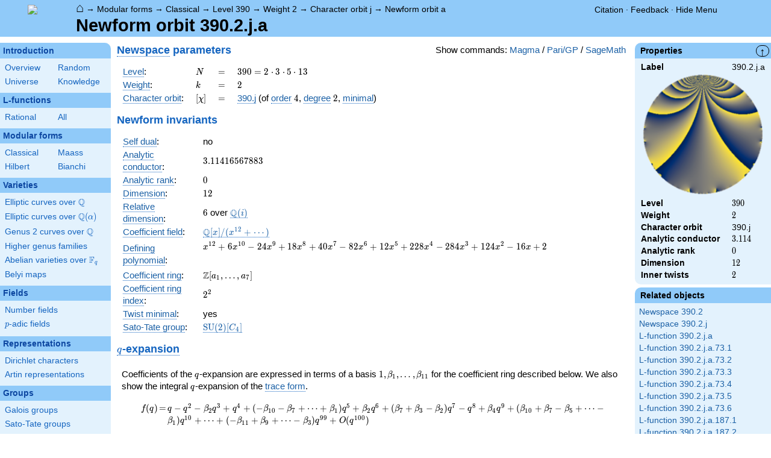

--- FILE ---
content_type: text/html; charset=utf-8
request_url: https://www.lmfdb.org/ModularForm/GL2/Q/holomorphic/390/2/j/a/
body_size: 180920
content:
<!DOCTYPE html>
<html lang="en">
  <head>
    <meta http-equiv="Content-Type" content="text/html; charset=UTF-8">
    <meta http-equiv="X-UA-Compatible" content="IE=edge,chrome=1">
    <meta name="description" content="Welcome to the LMFDB, the database of L-functions, modular forms, and related objects. These pages are intended to be a modern handbook including tables, formulas, links, and references for L-functions and their underlying objects."/>
          <title>LMFDB - Newform orbit 390.2.j.a  </title>
        <link id="style_css" href="/style.css" rel="stylesheet" type="text/css" /> 

    <!-- jQuery -->
    <script type="text/javascript"
            src="https://ajax.googleapis.com/ajax/libs/jquery/3.2.1/jquery.min.js"
            integrity="sha384-xBuQ/xzmlsLoJpyjoggmTEz8OWUFM0/RC5BsqQBDX2v5cMvDHcMakNTNrHIW2I5f"
            crossorigin="anonymous"></script>
    <!-- jQuery UI -->
    <script type="text/javascript"
            src="https://ajax.googleapis.com/ajax/libs/jqueryui/1.12.1/jquery-ui.min.js"
            integrity="sha384-Dziy8F2VlJQLMShA6FHWNul/veM9bCkRUaLqr199K94ntO5QUrLJBEbYegdSkkqX"
            crossorigin="anonymous"></script>
    <link rel="stylesheet"
          href="https://ajax.googleapis.com/ajax/libs/jqueryui/1.12.1/themes/smoothness/jquery-ui.css"
          integrity="sha384-Nlo8b0yiGl7Dn+BgLn4mxhIIBU6We7aeeiulNCjHdUv/eKHx59s3anfSUjExbDxn"
          crossorigin="anonymous">

          <!--reCAPTCHA-->
      <script src="https://www.google.com/recaptcha/enterprise.js?render=6LchHWwpAAAAACFe52hZNEkUP5Bn5_0FfLiEuF3i&waf=session" async defer></script>
    



    <script type="text/javascript">var url_prefix = "";</script>

    <script type="text/javascript" src="/static/lmfdb.js"></script>
    <script type="text/javascript" src="/static/showdown.min.js"></script>

    <script type="text/javascript" src="/static/raw_typeset.js"></script>
    <script type="text/javascript" src="/static/notify.min.js"></script>


    <link rel="stylesheet"
          href="https://cdn.jsdelivr.net/npm/katex@0.10.2/dist/katex.min.css"
          integrity="sha384-yFRtMMDnQtDRO8rLpMIKrtPCD5jdktao2TV19YiZYWMDkUR5GQZR/NOVTdquEx1j"
          crossorigin="anonymous">
    <script defer
          src="https://cdn.jsdelivr.net/npm/katex@0.10.2/dist/katex.min.js"
          integrity="sha384-9Nhn55MVVN0/4OFx7EE5kpFBPsEMZxKTCnA+4fqDmg12eCTqGi6+BB2LjY8brQxJ"
          crossorigin="anonymous"></script>
    <script defer
          src="https://cdn.jsdelivr.net/npm/katex@0.10.2/dist/contrib/auto-render.min.js"
          integrity="sha384-kWPLUVMOks5AQFrykwIup5lo0m3iMkkHrD0uJ4H5cjeGihAutqP0yW0J6dpFiVkI"
          crossorigin="anonymous"></script>
    <script>
katexOpts = {
  delimiters: [
  {left: "$$", right: "$$", display: true},
  {left: "\\[", right: "\\]", display: true},
  {left: "$", right: "$", display: false},
  {left: "\\(", right: "\\)", display: false}
],
  maxExpand: Infinity,
  macros: {
  "\\C": '{\\mathbb{C}}',
  "\\R": '{\\mathbb{R}}',
  "\\Q": '{\\mathbb{Q}}',
  "\\Z": '{\\mathbb{Z}}',
  "\\F": '{\\mathbb{F}}',
  "\\H": '{\\mathbb{H}}',
  "\\HH": '{\\mathcal{H}}',
  "\\integers": '{\\mathcal{O}}',
  "\\SL": '{\\textrm{SL}}',
  "\\GL": '{\\textrm{GL}}',
  "\\PSL": '{\\textrm{PSL}}',
  "\\PGL": '{\\textrm{PGL}}',
  "\\ASL": '{\\textrm{ASL}}',
  "\\AGL": '{\\textrm{AGL}}',
  "\\ASp": '{\\textrm{ASp}}',
  "\\Sp": '{\\textrm{Sp}}',
  "\\PSp": '{\\textrm{PSp}}',
  "\\SO": '{\\textrm{SO}}',
  "\\PSO": '{\\textrm{PSO}}',
  "\\PO": '{\\textrm{PO}}',
    "\\PGO": '{\\textrm{PO}}',
  "\\SU": '{\\textrm{SU}}',
  "\\PSU": '{\\textrm{PSU}}',
  "\\SOPlus": '{\\textrm{SO}^+}',
  "\\SOMinus": '{\\textrm{SO}^-}',
    "\\GO": '{\\textrm{O}}',
  "\\Orth": '{\\textrm{O}}',
    "\\GOPlus": '{\\textrm{O}^+}',
  "\\OPlus": '{\\textrm{O}^+}',
  "\\OrthPlus": '{\\textrm{O}^+}',
    "\\GOMinus": '{\\textrm{O}^-}',
  "\\OrthMinus": '{\\textrm{O}^-}',
  "\\OMinus": '{\\textrm{O}^-}',
  "\\GU": '{\\textrm{GU}}',
  "\\Unitary": '{\\textrm{U}}',
    "\\CSp": '{\\textrm{GSp}}',
  "\\GSp": '{\\textrm{GSp}}',
    "\\CSO": '{\\textrm{GSO}}',
  "\\GSO": '{\\textrm{GSO}}',
    "\\CSOPlus": '{\\textrm{GSO}^+}',
  "\\GSOPlus": '{\\textrm{GSO}^+}',
    "\\CSOMinus": '{\\textrm{GSO}^-}',
  "\\GSOMinus": '{\\textrm{GSO}^-}',
    "\\CSU": '{\\textrm{GSU}}',
  "\\GSU": '{\\textrm{GSU}}',
    "\\CO": '{\\textrm{GO}}',
  "\\GOrth": '{\\textrm{GO}}',
    "\\COPlus": '{\\textrm{GO}^+}',
  "\\GOrthPlus": '{\\textrm{GO}^+}',
    "\\COMinus": '{\\textrm{GO}^-}',
  "\\GOrthMinus": '{\\textrm{GO}^-}',
    "\\CU": '{\\textrm{GU}}',
  "\\GUnitary": '{\\textrm{GU}}',
  "\\OmegaPlus": '{\\Omega^+}',
  "\\OmegaMinus": '{\\Omega^-}',
  "\\Spin": '{\\textrm{Spin}}',
  "\\SpinPlus": '{\\textrm{Spin}^+}',
  "\\SpinMinus": '{\\textrm{Spin}^-}',
  "\\PSOPlus": '{\\textrm{PSO}^+}',
  "\\POPlus": '{\\textrm{PO}^+}',
    "\\PGOPlus": '{\\textrm{PO}^+}',
  "\\PU": '{\\textrm{PU}}',
    "\\PGU": '{\\textrm{PU}}',
  "\\PSOMinus": '{\\textrm{PSO}^-}',
  "\\POMinus": '{\\textrm{PO}^-}',
    "\\PGOMinus": '{\\textrm{PO}^-}',
  "\\POmega": '{\\textrm{P}\\Omega}',
  "\\POmegaPlus": '{\\textrm{P}\\Omega^+}',
  "\\POmegaMinus": '{\\textrm{P}\\Omega^-}',
  "\\PGammaL": '{\\textrm{P}\\Gamma\\textrm{L}}',
  "\\PSigmaL": '{\\textrm{P}\\Sigma\\textrm{L}}',
  "\\PSigmaSp": '{\\textrm{P}\\Sigma\\textrm{Sp}}',
  "\\PGammaU": '{\\textrm{P}\\Gamma\\textrm{U}}',
  "\\AGammaL": '{\\textrm{A}\\Gamma\\textrm{L}}',
  "\\ASigmaL": '{\\textrm{A}\\Sigma\\textrm{L}}',
  "\\ASigmaSp": '{\\textrm{A}\\Sigma\\textrm{Sp}}',
  "\\Dic": '{\\textrm{Dic}}',
  "\\SD": '{\\textrm{SD}}',
  "\\OD": '{\\textrm{OD}}',
  "\\He": '{\\textrm{He}}',
  "\\HS": '{\\textrm{HS}}',
  "\\McL": '{\\textrm{McL}}',
  "\\Ru": '{\\textrm{Ru}}',
  "\\Co": '{\\textrm{Co}}',
  "\\Aut": '\\operatorname{Aut}',
  "\\Out": '\\operatorname{Out}',
  "\\End": '\\operatorname{End}',
  "\\Gal": '\\operatorname{Gal}',
  "\\Hom": '\\operatorname{Hom}',
  "\\Ord": '\\operatorname{Ord}',
  "\\Pic": '\\operatorname{Pic}',
  "\\Reg": '\\operatorname{Reg}',
  "\\Res": '\\operatorname{Res}',
  "\\sgn": '\\operatorname{sgn}',
  "\\Spec": '\\operatorname{Spec}',
  "\\Sym": '\\operatorname{Sym}',
  "\\trace": '\\operatorname{tr}',
  "\\mathstrut": '\\vphantom(',
  "\\ideal": '{\\mathfrak{ #1 }}',
  "\\classgroup": '{Cl(#1)}',
  "\\modstar": '{\\left( #1/#2 \\right)^\\times}',
  "\\card": '{\\# #1}',
},
};
  document.addEventListener("DOMContentLoaded", function() {
  renderMathInElement(document.body, katexOpts);
});
    </script>
    <link href="https://cdn.jsdelivr.net/npm/katex@0.10.2/dist/contrib/copy-tex.css" rel="stylesheet" type="text/css">
    <script src="https://cdn.jsdelivr.net/npm/katex@0.10.2/dist/contrib/copy-tex.min.js" integrity="sha384-XhWAe6BtVcvEdS3FFKT7Mcft4HJjPqMQvi5V4YhzH9Qxw497jC13TupOEvjoIPy7" crossorigin="anonymous"></script>





<!-- Google tag (gtag.js) -->
    <script async src="https://www.googletagmanager.com/gtag/js?id=G-YVBFDNX374"></script>
    <script>
      window.dataLayer = window.dataLayer || [];
      function gtag(){dataLayer.push(arguments);}
      gtag('js', new Date());

      gtag('config', 'G-YVBFDNX374');
    </script>

  </head><body class=""><div id="header">
    <div id="logo"><a href="/">
    <img src="/static/images/lmfdb-logo.png" />
</a></div>
    <div class="right">
      <div class="upper">
        <div class="bread">
                      <a href="/">&#8962;</a>
            &rarr; <a href="/ModularForm/"> Modular forms</a>
            &rarr; <a href="/ModularForm/GL2/Q/holomorphic/"> Classical</a>
            &rarr; <a href="/ModularForm/GL2/Q/holomorphic/390/"> Level 390</a>
            &rarr; <a href="/ModularForm/GL2/Q/holomorphic/390/2/"> Weight 2</a>
            &rarr; <a href="/ModularForm/GL2/Q/holomorphic/390/2/j/"> Character orbit j</a>
            &rarr; <a href="/ModularForm/GL2/Q/holomorphic/390/2/j/a/"> Newform orbit a</a>
                               </div>
        <div class="topright">
                                      <!--
            <span id="communication-wrapper">
              <img id="communication-img" src="/static/images/progress-green.gif" />
              <span id="communication"></span>
            </span>
-->
          <div class="undertopright">
            <a href="/citation" >Citation</a>
              &middot;
            <a href="/contact" target="_blank">Feedback</a>
              &middot;
            <a href="#" id="menutoggle">Hide Menu
                        </a>
          </div>
        </div>
      
        </div>
        <div id="title">Newform orbit 390.2.j.a</div>

    </div>
</div>

<div id="sidebar">
<h2 class="link"><a href="/intro">Introduction</a></h2>



  <table class="short">
  <tr>
  <td scope="col" width="20%"><a href="/intro">Overview</a><td scope="col" width="20%"><a href="/random">Random</a></tr><tr><td scope="col" width="20%"><a href="/universe">Universe</a><td scope="col" width="20%"><a href="/knowledge/">Knowledge</a></tr><tr></tr>
</table>


 
<h2 class="link"><a href="/L/contents">L-functions</a></h2>



  <table class="short">
  <tr>
  <td scope="col" width="20%"><a href="/L/rational">Rational</a><td scope="col" width="20%"><a href="/L/">All</a></tr><tr></tr>
</table>


 
<h2 class="link"><a href="/ModularForm/">Modular forms</a></h2>



  <table class="short">
  <tr>
  <td scope="col" width="20%"><a href="/ModularForm/GL2/Q/holomorphic/">Classical</a><td scope="col" width="20%"><a href="/ModularForm/GL2/Q/Maass/">Maass</a></tr><tr><td scope="col" width="20%"><a href="/ModularForm/GL2/TotallyReal/">Hilbert</a><td scope="col" width="20%"><a href="/ModularForm/GL2/ImaginaryQuadratic/">Bianchi</a></tr><tr></tr><tr></tr><tr></tr><tr></tr><tr></tr>
</table>


 
<h2 class="link"><a href="/Variety/">Varieties</a></h2>



  <table class="short">
  <tr>
  <td colspan=2><a href="/EllipticCurve/Q/">Elliptic curves over $\Q$</a></tr><tr></tr><tr><td colspan=2><a href="/EllipticCurve/">Elliptic curves over $\Q(\alpha)$</a></tr><tr></tr><tr></tr><tr><td colspan=2><a href="/Genus2Curve/Q/">Genus 2 curves over $\Q$</a></tr><tr></tr><tr></tr><tr></tr><tr></tr><tr></tr><tr></tr><tr></tr><tr></tr><tr></tr><tr></tr><tr></tr><tr><td colspan=2><a href="/HigherGenus/C/Aut/">Higher genus families</a></tr><tr></tr><tr></tr><tr></tr><tr></tr><tr></tr><tr><td colspan=2><a href="/Variety/Abelian/Fq/">Abelian varieties over $\F_{q}$</a></tr><tr><td colspan=2><a href="/Belyi/">Belyi maps</a></tr><tr></tr>
</table>


 
<h2 class="link"><a href="/Field/">Fields</a></h2>



  <table class="short">
  <tr>
  <td colspan=2><a href="/NumberField/">Number fields</a></tr><tr></tr><tr><td colspan=2><a href="/padicField/">$p$-adic fields</a></tr><tr></tr><tr></tr><tr></tr><tr></tr>
</table>


 
<h2 class="link"><a href="/Representation/">Representations</a></h2>



  <table class="short">
  <tr>
  <td colspan=2><a href="/Character/Dirichlet/">Dirichlet characters</a></tr><tr></tr><tr></tr><tr><td colspan=2><a href="/ArtinRepresentation/">Artin representations</a></tr><tr></tr><tr></tr><tr></tr><tr></tr><tr></tr><tr></tr>
</table>


 
<h2 class="link"><a href="/Group/">Groups</a></h2>



  <table class="short">
  <tr>
  <td colspan=2><a href="/GaloisGroup/">Galois groups</a></tr><tr></tr><tr><td colspan=2><a href="/SatoTateGroup/">Sato-Tate groups</a></tr><tr><td colspan=2><a href="/Groups/Abstract/">Abstract groups</a></tr><tr></tr><tr></tr><tr><td scope="col" width="40%">    </td></tr><tr></tr>
</table>


 
<h2 class="link"><a href="/api/options">Database</a></h2>




 </div>
 
 

      <div id="properties">
       <div id="properties-collapser">&uarr;</div>
           <h1 class="properties-header">Properties</h1>
       <div class="properties-body">
       <table>
                  <tr><td class="label">Label</td><td>
                  390.2.j.a</td></tr>           <tr><td colspan="2" align="center">
                  <img src="[data-uri]" width="200" height="200"/></td></tr>           <tr><td class="label">Level</td><td>
                  $390$</td></tr>           <tr><td class="label">Weight</td><td>
                  $2$</td></tr>           <tr><td class="label">Character orbit</td><td>
                  390.j</td></tr>           <tr><td class="label">Analytic conductor</td><td>
                  $3.114$</td></tr>           <tr><td class="label">Analytic rank</td><td>
                  $0$</td></tr>           <tr><td class="label">Dimension</td><td>
                  $12$</td></tr>           <tr><td class="label">Inner twists</td><td>
                  $2$</td></tr>      </table>
      </div>
    
   
   
       <h1 class="properties-header">Related objects</h1>
    <div class="properties-body">
        <ul>
                           <li><a href="/ModularForm/GL2/Q/holomorphic/390/2">Newspace 390.2</a></li>
                                   <li><a href="/ModularForm/GL2/Q/holomorphic/390/2/j">Newspace 390.2.j</a></li>
                                   <li><a href="/L/ModularForm/GL2/Q/holomorphic/390/2/j/a">L-function 390.2.j.a</a></li>
                                   <li><a href="/L/ModularForm/GL2/Q/holomorphic/390/2/j/a/73/1">L-function 390.2.j.a.73.1</a></li>
                                   <li><a href="/L/ModularForm/GL2/Q/holomorphic/390/2/j/a/73/2">L-function 390.2.j.a.73.2</a></li>
                                   <li><a href="/L/ModularForm/GL2/Q/holomorphic/390/2/j/a/73/3">L-function 390.2.j.a.73.3</a></li>
                                   <li><a href="/L/ModularForm/GL2/Q/holomorphic/390/2/j/a/73/4">L-function 390.2.j.a.73.4</a></li>
                                   <li><a href="/L/ModularForm/GL2/Q/holomorphic/390/2/j/a/73/5">L-function 390.2.j.a.73.5</a></li>
                                   <li><a href="/L/ModularForm/GL2/Q/holomorphic/390/2/j/a/73/6">L-function 390.2.j.a.73.6</a></li>
                                   <li><a href="/L/ModularForm/GL2/Q/holomorphic/390/2/j/a/187/1">L-function 390.2.j.a.187.1</a></li>
                                   <li><a href="/L/ModularForm/GL2/Q/holomorphic/390/2/j/a/187/2">L-function 390.2.j.a.187.2</a></li>
                                   <li><a href="/L/ModularForm/GL2/Q/holomorphic/390/2/j/a/187/3">L-function 390.2.j.a.187.3</a></li>
                                   <li><a href="/L/ModularForm/GL2/Q/holomorphic/390/2/j/a/187/4">L-function 390.2.j.a.187.4</a></li>
                                   <li><a href="/L/ModularForm/GL2/Q/holomorphic/390/2/j/a/187/5">L-function 390.2.j.a.187.5</a></li>
                                   <li><a href="/L/ModularForm/GL2/Q/holomorphic/390/2/j/a/187/6">L-function 390.2.j.a.187.6</a></li>
                    </ul>
      </div>
   
   
   
       <h1 class="properties-header">Downloads</h1>
    <div class="properties-body">
        <ul>
                           <li><a href="/ModularForm/GL2/Q/holomorphic/download_newform_to_magma/390.2.j.a">Modular form to Magma</a></li>
                                   <li><a href="/ModularForm/GL2/Q/holomorphic/download_qexp/390.2.j.a">q-expansion to Sage</a></li>
                                   <li><a href="/ModularForm/GL2/Q/holomorphic/download_traces/390.2.j.a">Trace form to text</a></li>
                                   <li><a href="/ModularForm/GL2/Q/holomorphic/download_newform/390.2.j.a">All stored data to text</a></li>
                                   <li><a href="/ModularForm/GL2/Q/holomorphic/download_code_newform/390.2.j.a/magma">Magma commands</a></li>
                                   <li><a href="/ModularForm/GL2/Q/holomorphic/download_code_newform/390.2.j.a/pari">PariGP commands</a></li>
                                   <li><a href="/ModularForm/GL2/Q/holomorphic/download_code_newform/390.2.j.a/sage">SageMath commands</a></li>
                                   <li><a href="/ModularForm/GL2/Q/holomorphic/data/390.2.j.a">Underlying data</a></li>
                    </ul>
      </div>
   
       <h1 class="properties-header">Learn more</h1>
    <div class="properties-body">
        <ul>
                           <li><a href="/ModularForm/GL2/Q/holomorphic/Source">Source and acknowledgments</a></li>
                                   <li><a href="/ModularForm/GL2/Q/holomorphic/Completeness">Completeness of the data</a></li>
                                   <li><a href="/ModularForm/GL2/Q/holomorphic/Reliability">Reliability of the data</a></li>
                                   <li><a href="/ModularForm/GL2/Q/holomorphic/Labels">Classical modular form labels</a></li>
                                   <li><a href="/ModularForm/GL2/Q/holomorphic/FormPictures">Picture description</a></li>
                    </ul>
      </div>
   
    </div>
<div id="main">
  <div id="content">
    <div id="flashes">
              </div>    <div align="right" style="float: right; padding-left:10px;" id="rawtseticonspot" title="raw/typeset toggle"></div>
        
        <script>
        var cur_lang = null;
        function show_code(new_lang, langs) {
           for(var lang of langs){$('.'+lang).hide()}
            if (cur_lang == new_lang) {
              cur_lang = null;
            } else {
              $('.'+new_lang).show();
              $('.'+new_lang).css('display','inline-flex');
              cur_lang = new_lang;
            }
        }
        </script>
        <div align="right" style="float: right; margin-top:2px; margin-left:10px;">Show commands: <a onclick="show_code('magma',['magma', 'pari', 'sage'] ); return false" href='#'>Magma</a> / <a onclick="show_code('pari',['magma', 'pari', 'sage'] ); return false" href='#'>Pari/GP</a> / <a onclick="show_code('sage',['magma', 'pari', 'sage'] ); return false" href='#'>SageMath</a></div>
                    
            
<!-- Hecke field and algebraic q-expansion data -->

<h2> <a title="New subspace [cmf.newspace]" knowl="cmf.newspace" kwargs="">Newspace</a> parameters </h2>


    <div class="comment nodisplay codebox" style="user-select: none; margin-bottom: 12px; align-items: baseline;  max-width: 1200px;">
        <span class="raw-tset-copy-btn" onclick="copycode(this)" style="max-height: 16px; margin: 3px"><img alt="Copy content" class="tset-icon"></span>
        <span class="prompt">comment:</span><span class="code">Compute space of new eigenforms</span>
        <div style="margin: 0; padding: 0; height: 0;">&nbsp;</div>
    </div>
    
    <div class="pari nodisplay codebox" style="user-select: none; margin-bottom: 12px; align-items: baseline;  max-width: 1200px;">
        <span class="raw-tset-copy-btn" onclick="copycode(this)" style="max-height: 16px; margin: 3px"><img alt="Copy content" class="tset-icon"></span>
        <span class="prompt">gp:</span><span class="code">[N,k,chi] = [390,2,Mod(73,390)]
mf = mfinit([N,k,chi],0)
lf = mfeigenbasis(mf)</span>
        <div style="margin: 0; padding: 0; height: 0;">&nbsp;</div>
    </div>
    
    <div class="magma nodisplay codebox" style="user-select: none; margin-bottom: 12px; align-items: baseline;  max-width: 1200px;">
        <span class="raw-tset-copy-btn" onclick="copycode(this)" style="max-height: 16px; margin: 3px"><img alt="Copy content" class="tset-icon"></span>
        <span class="prompt">magma:</span><span class="code">//Please install CHIMP (https://github.com/edgarcosta/CHIMP) if you want to run this code
chi := DirichletCharacter("390.73");
S:= CuspForms(chi, 2);
N := Newforms(S);</span>
        <div style="margin: 0; padding: 0; height: 0;">&nbsp;</div>
    </div>
    
    <div class="sage nodisplay codebox" style="user-select: none; margin-bottom: 12px; align-items: baseline;  max-width: 1200px;">
        <span class="raw-tset-copy-btn" onclick="copycode(this)" style="max-height: 16px; margin: 3px"><img alt="Copy content" class="tset-icon"></span>
        <span class="prompt">sage:</span><span class="code">from sage.modular.dirichlet import DirichletCharacter
H = DirichletGroup(390, base_ring=CyclotomicField(4))
chi = DirichletCharacter(H, H._module([0, 3, 1]))
N = Newforms(chi, 2, names="a") </span>
        <div style="margin: 0; padding: 0; height: 0;">&nbsp;</div>
    </div>
    


<table>
  <tr>
    <td> <a title="Level of a modular form [cmf.level]" knowl="cmf.level" kwargs="">Level</a>: </td>
    <td> \( N \) </td>
    <td>\(=\)</td>
    <td>\(  390 =  2 \cdot 3 \cdot 5 \cdot 13   \)</td>
  </tr>
  <tr>
    <td> <a title="Weight of an elliptic modular form [cmf.weight]" knowl="cmf.weight" kwargs="">Weight</a>: </td>
    <td> \( k \) </td>
    <td>\(=\)</td>
    <td>\( 2 \)</td>
  </tr>
  <tr>
    <td> <a title="Label of a Galois orbit of a Dirichlet character [character.dirichlet.galois_orbit_label]" knowl="character.dirichlet.galois_orbit_label" kwargs="">Character orbit</a>: </td>
    <td> \([\chi]\) </td>
    <td>\(=\)</td>
    <td> <a title="Data for a Galois orbit of Dirichlet characters [character.dirichlet.orbit_data]" knowl="character.dirichlet.orbit_data" kwargs="label=390.j">390.j</a> (of <a title="Order of a Dirichlet character [character.dirichlet.order]" knowl="character.dirichlet.order" kwargs="">order</a> \(4\), <a title="Degree of a Dirichlet character [character.dirichlet.degree]" knowl="character.dirichlet.degree" kwargs="">degree</a> \(2\), <a title="Minimal Dirichlet character [character.dirichlet.minimal]" knowl="character.dirichlet.minimal" kwargs="">minimal</a>) </td>
  </tr>
</table>

<h2> Newform invariants </h2>


    <div class="comment nodisplay codebox" style="user-select: none; margin-bottom: 12px; align-items: baseline;  max-width: 1200px;">
        <span class="raw-tset-copy-btn" onclick="copycode(this)" style="max-height: 16px; margin: 3px"><img alt="Copy content" class="tset-icon"></span>
        <span class="prompt">comment:</span><span class="code">select newform</span>
        <div style="margin: 0; padding: 0; height: 0;">&nbsp;</div>
    </div>
    
    <div class="sage nodisplay codebox" style="user-select: none; margin-bottom: 12px; align-items: baseline;  max-width: 1200px;">
        <span class="raw-tset-copy-btn" onclick="copycode(this)" style="max-height: 16px; margin: 3px"><img alt="Copy content" class="tset-icon"></span>
        <span class="prompt">sage:</span><span class="code">traces = [12]
f = next(g for g in N if [g.coefficient(i+1).trace() for i in range(1)] == traces)</span>
        <div style="margin: 0; padding: 0; height: 0;">&nbsp;</div>
    </div>
    
    <div class="pari nodisplay codebox" style="user-select: none; margin-bottom: 12px; align-items: baseline;  max-width: 1200px;">
        <span class="raw-tset-copy-btn" onclick="copycode(this)" style="max-height: 16px; margin: 3px"><img alt="Copy content" class="tset-icon"></span>
        <span class="prompt">gp:</span><span class="code">f = lf[1] \\ Warning: the index may be different</span>
        <div style="margin: 0; padding: 0; height: 0;">&nbsp;</div>
    </div>
    


<table>
    <tr>
    <td> <a title="Self-dual L-function [lfunction.self-dual]" knowl="lfunction.self-dual" kwargs="">Self dual</a>: </td>
    <td>no</td>
  </tr>
    <tr>
    <td> <a title="Analytic conductor of a classical newform [cmf.analytic_conductor]" knowl="cmf.analytic_conductor" kwargs="">Analytic conductor</a>: </td>
    <td>\(3.11416567883\)</td>
  </tr>
    <tr>
    <td> <a title="Analytic rank [cmf.analytic_rank]" knowl="cmf.analytic_rank" kwargs="">Analytic rank</a>: </td>
    <td>\(0\)</td>
  </tr>
    <tr>
    <td> <a title="Dimension [cmf.dimension]" knowl="cmf.dimension" kwargs="">Dimension</a>: </td>
    <td>\(12\)</td>
  </tr>
    <tr>
    <td> <a title="Relative dimension [cmf.relative_dimension]" knowl="cmf.relative_dimension" kwargs="">Relative dimension</a>: </td>
    <td>\(6\) over <a title = "\(\Q(i)\) [nf.field.data]" knowl="nf.field.data" kwargs="label=2.0.4.1">\(\Q(i)\)</a></td>
  </tr>
      <!-- Coefficient code depends on existence of form -->
  <tr>
    <td> <a title="Coefficient field for newforms [cmf.coefficient_field]" knowl="cmf.coefficient_field" kwargs="">Coefficient field</a>: </td>
    <td> <a title="[poly]" knowl="dynamic_show" kwargs="Defining polynomial: 
&lt;span class=&#34;raw-tset-container tset &#34;&gt;
    &lt;span class=&#34;tset-container&#34;&gt;\( x^{12} + 6x^{10} - 24x^{9} + 18x^{8} + 40x^{7} - 82x^{6} + 12x^{5} + 228x^{4} - 284x^{3} + 124x^{2} - 16x + 2 \)&lt;/span&gt;
    &lt;textarea readonly rows=&#34;1&#34; cols=&#34;99&#34; class=&#34;raw-container&#34;&gt;x^12 + 6*x^10 - 24*x^9 + 18*x^8 + 40*x^7 - 82*x^6 + 12*x^5 + 228*x^4 - 284*x^3 + 124*x^2 - 16*x + 2&lt;/textarea&gt;
    
    &lt;span class=&#34;raw-tset-copy-btn&#34; onclick=&#34;copyrawcontainer(this)&#34;&gt;
        &lt;img alt=&#34;Copy content&#34;
        class=&#34;tset-icon&#34;&gt;
    &lt;/span&gt;
    &lt;span class=&#34;raw-tset-toggle&#34; onclick=&#34;iconrawtset(this)&#34;&gt;
        &lt;img alt=&#34;Toggle raw display&#34;
        class=&#34;tset-icon&#34;&gt;
    &lt;/span&gt;
&lt;/span&gt;
<br>
Discriminant: \(2^{26}\cdot 14057^{2}\)">\(\mathbb{Q}[x]/(x^{12} + \cdots)\)</a></td>
  </tr>
        <tr>
        <td colspan="2">
          
    <div class="comment nodisplay codebox" style="user-select: none; margin-bottom: 12px; align-items: baseline;  max-width: 1200px;">
        <span class="raw-tset-copy-btn" onclick="copycode(this)" style="max-height: 16px; margin: 3px"><img alt="Copy content" class="tset-icon"></span>
        <span class="prompt">comment:</span><span class="code">defining polynomial</span>
        <div style="margin: 0; padding: 0; height: 0;">&nbsp;</div>
    </div>
    
    <div class="pari nodisplay codebox" style="user-select: none; margin-bottom: 12px; align-items: baseline;  max-width: 1200px;">
        <span class="raw-tset-copy-btn" onclick="copycode(this)" style="max-height: 16px; margin: 3px"><img alt="Copy content" class="tset-icon"></span>
        <span class="prompt">gp:</span><span class="code">f.mod \\ as an extension of the character field</span>
        <div style="margin: 0; padding: 0; height: 0;">&nbsp;</div>
    </div>
    

        </td>
	</tr>
  <tr>
  	<td> <a title="Defining polynomial [cmf.defining_polynomial]" knowl="cmf.defining_polynomial" kwargs="">Defining polynomial</a>: </td>
  	<td>
<span class="raw-tset-container tset ">
    <span class="tset-container">\( x^{12} + 6x^{10} - 24x^{9} + 18x^{8} + 40x^{7} - 82x^{6} + 12x^{5} + 228x^{4} - 284x^{3} + 124x^{2} - 16x + 2 \)</span>
    <textarea readonly rows="1" cols="99" class="raw-container">x^12 + 6*x^10 - 24*x^9 + 18*x^8 + 40*x^7 - 82*x^6 + 12*x^5 + 228*x^4 - 284*x^3 + 124*x^2 - 16*x + 2</textarea>
    
    <span class="raw-tset-copy-btn" onclick="copyrawcontainer(this)">
        <img alt="Copy content"
        class="tset-icon">
    </span>
    <span class="raw-tset-toggle" onclick="iconrawtset(this)">
        <img alt="Toggle raw display"
        class="tset-icon">
    </span>
</span></td>
  </tr>
        <tr>
      <td> <a title="Coefficient ring [cmf.coefficient_ring]" knowl="cmf.coefficient_ring" kwargs="">Coefficient ring</a>: </td>
      <td> \(\Z[a_1, \ldots, a_{7}]\)</td>
    </tr>
          <tr>
    <td> <a title="Coefficient ring [cmf.coefficient_ring]" knowl="cmf.coefficient_ring" kwargs="">Coefficient ring index</a>: </td>
    <td> \( 2^{2} \)</td>
  </tr>
    <tr>
    <td> <a title="Twist minimal [cmf.twist_minimal]" knowl="cmf.twist_minimal" kwargs="">Twist minimal</a>: </td>
    <td> yes</td>
  </tr>
                      <tr>
    <td><a title="Sato-Tate group of a modular form [cmf.sato_tate]" knowl="cmf.sato_tate" kwargs="">Sato-Tate group</a>: </td>
    <td><a title="Sato-Tate group data [st_group.data]" knowl="st_group.data" kwargs="label=1.2.3.c4">$\mathrm{SU}(2)[C_{4}]$</a></td>
  </tr>
  </table>



<h2 id="qexp-anchor"> <a title="q-expansion of a modular form [cmf.q-expansion]" knowl="cmf.q-expansion" kwargs="">$q$-expansion</a></h2>
<div id="qexp-div">
  
    <div class="comment nodisplay codebox" style="user-select: none; margin-bottom: 12px; align-items: baseline;  max-width: 1200px;">
        <span class="raw-tset-copy-btn" onclick="copycode(this)" style="max-height: 16px; margin: 3px"><img alt="Copy content" class="tset-icon"></span>
        <span class="prompt">comment:</span><span class="code">q-expansion</span>
        <div style="margin: 0; padding: 0; height: 0;">&nbsp;</div>
    </div>
    
    <div class="sage nodisplay codebox" style="user-select: none; margin-bottom: 12px; align-items: baseline;  max-width: 1200px;">
        <span class="raw-tset-copy-btn" onclick="copycode(this)" style="max-height: 16px; margin: 3px"><img alt="Copy content" class="tset-icon"></span>
        <span class="prompt">sage:</span><span class="code">f.q_expansion() # note that sage often uses an isomorphic number field</span>
        <div style="margin: 0; padding: 0; height: 0;">&nbsp;</div>
    </div>
    
    <div class="pari nodisplay codebox" style="user-select: none; margin-bottom: 12px; align-items: baseline;  max-width: 1200px;">
        <span class="raw-tset-copy-btn" onclick="copycode(this)" style="max-height: 16px; margin: 3px"><img alt="Copy content" class="tset-icon"></span>
        <span class="prompt">gp:</span><span class="code">mfcoefs(f, 20)</span>
        <div style="margin: 0; padding: 0; height: 0;">&nbsp;</div>
    </div>
    

      <p>
            Coefficients of the \(q\)-expansion are expressed in terms of a basis \(1,\beta_1,\ldots,\beta_{11}\) for the coefficient ring described below.
      We also show the integral \(q\)-expansion of the <a title="Trace form [cmf.trace_form]" knowl="cmf.trace_form" kwargs="">trace form</a>.
          </p>
    <form id="qexp">
    <table class="qexp-table">
      <tr>
        <td class="fdef">\(f(q)\)</td>
        <td class="op">\(=\)</td>
        <td class="qexp-output mediumoutput">
<span class="raw-tset-container tset compressed">
    <span class="tset-container">\(  q -  q^{2} - \beta_{2} q^{3} +  q^{4} + ( - \beta_{10} - \beta_{7} + \cdots  + \beta_1) q^{5} + \beta_{2} q^{6} + (\beta_{7} + \beta_{3} - \beta_{2}) q^{7} -  q^{8} + \beta_{4} q^{9} + (\beta_{10} + \beta_{7} - \beta_{5} + \cdots  - \beta_1) q^{10}+ \cdots  + ( - \beta_{11} + \beta_{9} + \cdots  - \beta_{3}) q^{99}+O(q^{100}) \)</span>
    <textarea readonly rows="1" cols="3844" class="raw-container">q - q^2 - b2 * q^3 + q^4 + (-b10 - b7 + b5 - b4 + b1) * q^5 + b2 * q^6 + (b7 + b3 - b2) * q^7 - q^8 + b4 * q^9 + (b10 + b7 - b5 + b4 - b1) * q^10 + (-b10 + b8 - 2*b7 - b4 + 1) * q^11 - b2 * q^12 + (-b8 - b5 + 2*b4 + b3) * q^13 + (-b7 - b3 + b2) * q^14 - b8 * q^15 + q^16 + (b11 - b9 + b5 + b3 - 2*b2 - b1) * q^17 - b4 * q^18 + (b11 + b9 - 2*b7 - 3*b6 + 2*b5 + b4 - 2*b3 - 1) * q^19 + (-b10 - b7 + b5 - b4 + b1) * q^20 + (-b6 + b4 - 1) * q^21 + (b10 - b8 + 2*b7 + b4 - 1) * q^22 + (b11 + b9 - 2*b7 + b6) * q^23 + b2 * q^24 + (-b9 - b8 + b7 + b6 - b5 + 2*b3 - 2*b2 + 2*b1) * q^25 + (b8 + b5 - 2*b4 - b3) * q^26 + b7 * q^27 + (b7 + b3 - b2) * q^28 + (b11 - b10 - 2*b9 + 2*b8 - 3*b7 + b5 + 3*b4 + b3 - b1 + 2) * q^29 + b8 * q^30 + (b4 + 1) * q^31 - q^32 + (-b9 - b8 + b3 - b2 + b1 + 1) * q^33 + (-b11 + b9 - b5 - b3 + 2*b2 + b1) * q^34 + (b11 - b9 - 2*b7 + b6 + b5 + 2*b4 - 2*b2 - b1 + 2) * q^35 + b4 * q^36 + (2*b11 - 2*b10 + b9 - b8 + 2*b7 - 2*b6 + 2*b5 + 2*b4 + b3 - 3*b2 + b1 - 1) * q^37 + (-b11 - b9 + 2*b7 + 3*b6 - 2*b5 - b4 + 2*b3 + 1) * q^38 + (b9 + 2*b7 - b6 + b1) * q^39 + (b10 + b7 - b5 + b4 - b1) * q^40 + (2*b11 - 2*b10 - 2*b9 - 2*b8 + 2*b5 + 2*b3 - 2*b2 + 4*b1) * q^41 + (b6 - b4 + 1) * q^42 + (-b11 - b9 - 4*b7 + b5 + b4 - b3 - 1) * q^43 + (-b10 + b8 - 2*b7 - b4 + 1) * q^44 + b9 * q^45 + (-b11 - b9 + 2*b7 - b6) * q^46 + (b11 - b10 + b9 - b8 - 3*b6 + b5 - b4 - b3 - b1 - 1) * q^47 - b2 * q^48 + (-b11 - b10 + b7 - b6 - b5 - b4 + 2*b2 + 2*b1 + 1) * q^49 + (b9 + b8 - b7 - b6 + b5 - 2*b3 + 2*b2 - 2*b1) * q^50 + (-b11 + b10 - b5 + b4 + b3 + b2 - b1) * q^51 + (-b8 - b5 + 2*b4 + b3) * q^52 + (b5 - 2*b4 + b3 - 2*b2 + 2*b1 - 2) * q^53 - b7 * q^54 + (-b11 - b10 - 2*b9 - b7 + 3*b6 - b5 - 4*b4 + 2*b3 - 4*b2 + 1) * q^55 + (-b7 - b3 + b2) * q^56 + (b11 + b10 + b7 + b6 - 2*b5 + b4 - 2*b1 + 2) * q^57 + (-b11 + b10 + 2*b9 - 2*b8 + 3*b7 - b5 - 3*b4 - b3 + b1 - 2) * q^58 + (-b11 + 2*b10 + b9 + 2*b8 - 2*b4 + 4*b2 - 2) * q^59 - b8 * q^60 + (2*b11 + 2*b10 + b6 + 2*b4 - 2*b2 - 3*b1 + 2) * q^61 + (-b4 - 1) * q^62 + (b7 - b5 + b2) * q^63 + q^64 + (-2*b11 - b10 + 2*b9 + b8 - 2*b7 + b6 + 2*b4 - 2*b3 - b2 - b1) * q^65 + (b9 + b8 - b3 + b2 - b1 - 1) * q^66 + (b11 + b10 + 4*b7 + 2*b6 - b5 + b4 + 3*b2 - 3*b1) * q^67 + (b11 - b9 + b5 + b3 - 2*b2 - b1) * q^68 + (b11 + b10 - b6 + 2*b5 + b4 - b2 + 2) * q^69 + (-b11 + b9 + 2*b7 - b6 - b5 - 2*b4 + 2*b2 + b1 - 2) * q^70 + (-3*b11 + 2*b10 + 3*b9 + 2*b8 - 4*b5 - 3*b4 - 4*b3 + 6*b2 - 2*b1 - 3) * q^71 - b4 * q^72 + (-2*b11 - 2*b10 + 2*b9 + 2*b8 - b7 - b6 + 3*b5 - 2*b4 - 2*b3 + 3*b2 + b1 - 2) * q^73 + (-2*b11 + 2*b10 - b9 + b8 - 2*b7 + 2*b6 - 2*b5 - 2*b4 - b3 + 3*b2 - b1 + 1) * q^74 + (-b11 + b9 - b6 + b4 - 2*b3 + b2 + b1 - 1) * q^75 + (b11 + b9 - 2*b7 - 3*b6 + 2*b5 + b4 - 2*b3 - 1) * q^76 + (b11 - b10 - b9 - b8 - b4 - 1) * q^77 + (-b9 - 2*b7 + b6 - b1) * q^78 + (-b11 + b10 - 2*b9 + 2*b8 - 3*b7 + b6 - b5 - 3*b4 - 2*b3 + 2*b2 - 2*b1 + 2) * q^79 + (-b10 - b7 + b5 - b4 + b1) * q^80 - q^81 + (-2*b11 + 2*b10 + 2*b9 + 2*b8 - 2*b5 - 2*b3 + 2*b2 - 4*b1) * q^82 + (-2*b11 + 2*b10 - b9 + b8 + b7 + 2*b6 - 2*b5 + 2*b4 - b3 - b1 + 1) * q^83 + (-b6 + b4 - 1) * q^84 + (3*b10 - b9 - 4*b7 + b6 - b3 - b2 - b1 - 1) * q^85 + (b11 + b9 + 4*b7 - b5 - b4 + b3 + 1) * q^86 + (-2*b11 + b10 - 2*b9 - b8 + 4*b7 + b6 - 2*b5 - 2*b4 + 2*b3 + 2) * q^87 + (b10 - b8 + 2*b7 + b4 - 1) * q^88 + (-2*b11 - b10 + 2*b9 - b8 - 3*b5 - 2*b4 - 3*b3 + 6*b2 - 2) * q^89 - b9 * q^90 + (-2*b11 + b9 - b8 + 4*b7 + b6 - 3*b5 - 4*b4 + 5*b2 + b1 - 3) * q^91 + (b11 + b9 - 2*b7 + b6) * q^92 + (b7 - b2) * q^93 + (-b11 + b10 - b9 + b8 + 3*b6 - b5 + b4 + b3 + b1 + 1) * q^94 + (-2*b11 + 2*b10 - 2*b8 + 9*b7 + 2*b6 - 3*b4 + 2*b3 + 3*b2 + 3*b1 - 1) * q^95 + b2 * q^96 + (2*b11 + 2*b10 + 2*b9 + 2*b8 + 3*b7 - 5*b6 + b5 + 2*b4 - 2*b3 + 3*b2 + b1 - 2) * q^97 + (b11 + b10 - b7 + b6 + b5 + b4 - 2*b2 - 2*b1 - 1) * q^98 + (-b11 + b9 - b5 - b3) * q^99</textarea>
    
    <span class="raw-tset-copy-btn" onclick="copyrawcontainer(this)">
        <img alt="Copy content"
        class="tset-icon">
    </span>
    <span class="raw-tset-toggle" onclick="iconrawtset(this)">
        <img alt="Toggle raw display"
        class="tset-icon">
    </span>
</span></td>
      </tr>
            <tr>
        <td class="topspace fdef">\(\operatorname{Tr}(f)(q)\)</td>
        <td class="op topspace">\(=\)</td>
        <td class="qexp-output topspace mediumoutput">
<span class="raw-tset-container tset compressed">
    <span class="tset-container">\( 12 q - 12 q^{2} + 12 q^{4} - 12 q^{8} + 4 q^{11} + 4 q^{13} + 4 q^{15} + 12 q^{16} - 8 q^{17} + 4 q^{19} - 8 q^{21} - 4 q^{22} + 4 q^{25} - 4 q^{26} - 4 q^{30} + 12 q^{31} - 12 q^{32} + 16 q^{33} + 8 q^{34}+ \cdots  + 4 q^{99}+O(q^{100}) \)</span>
    <textarea readonly rows="1" cols="718" class="raw-container">12 * q - 12 * q^2 + 12 * q^4 - 12 * q^8 + 4 * q^11 + 4 * q^13 + 4 * q^15 + 12 * q^16 - 8 * q^17 + 4 * q^19 - 8 * q^21 - 4 * q^22 + 4 * q^25 - 4 * q^26 - 4 * q^30 + 12 * q^31 - 12 * q^32 + 16 * q^33 + 8 * q^34 + 12 * q^35 - 4 * q^38 + 12 * q^39 + 8 * q^41 + 8 * q^42 - 16 * q^43 + 4 * q^44 + 4 * q^45 + 20 * q^49 - 4 * q^50 + 4 * q^52 - 16 * q^53 - 12 * q^55 + 16 * q^57 - 20 * q^59 + 4 * q^60 + 16 * q^61 - 12 * q^62 + 12 * q^64 - 8 * q^65 - 16 * q^66 - 16 * q^67 - 8 * q^68 + 32 * q^69 - 12 * q^70 - 32 * q^71 - 24 * q^73 + 4 * q^76 - 16 * q^77 - 12 * q^78 - 12 * q^81 - 8 * q^82 - 8 * q^84 - 12 * q^85 + 16 * q^86 + 20 * q^87 - 4 * q^88 - 16 * q^89 - 4 * q^90 - 28 * q^91 + 8 * q^95 + 8 * q^97 - 20 * q^98 + 4 * q^99</textarea>
    
    <span class="raw-tset-copy-btn" onclick="copyrawcontainer(this)">
        <img alt="Copy content"
        class="tset-icon">
    </span>
    <span class="raw-tset-toggle" onclick="iconrawtset(this)">
        <img alt="Toggle raw display"
        class="tset-icon">
    </span>
</span></td>
      </tr>
          </table>
  </form>

      <p> Basis of <a title="Coefficient ring [cmf.coefficient_ring]" knowl="cmf.coefficient_ring" kwargs="">coefficient ring</a> in terms of a root \(\nu\) of 
<span class="raw-tset-container tset ">
    <span class="tset-container">\( x^{12} + 6x^{10} - 24x^{9} + 18x^{8} + 40x^{7} - 82x^{6} + 12x^{5} + 228x^{4} - 284x^{3} + 124x^{2} - 16x + 2 \)</span>
    <textarea readonly rows="1" cols="99" class="raw-container">x^12 + 6*x^10 - 24*x^9 + 18*x^8 + 40*x^7 - 82*x^6 + 12*x^5 + 228*x^4 - 284*x^3 + 124*x^2 - 16*x + 2</textarea>
    :
    <span class="raw-tset-copy-btn" onclick="copyrawcontainer(this)">
        <img alt="Copy content"
        class="tset-icon">
    </span>
    <span class="raw-tset-toggle" onclick="iconrawtset(this)">
        <img alt="Toggle raw display"
        class="tset-icon">
    </span>
</span></p>
    
<script>
function switch_basis(btype) {
    $('.forward-basis').hide();
    $('.inverse-basis').hide();
    $('.'+btype).show();
}
</script>
<div class="forward-basis nodisplay">
<table class="coeff_ring_basis">
<tr><td class="LHS">\(\beta_{1}\)</td><td class="eq">\(=\)</td><td class="RHS">
<span class="raw-tset-container tset compressed">
    <span class="tset-container">\( ( 47412266 \nu^{11} + 206226196 \nu^{10} + 498918647 \nu^{9} + 275321548 \nu^{8} + \cdots  - 957747072 ) / 13913005925 \)</span>
    <textarea readonly rows="1" cols="208" class="raw-container">(47412266*v^11 + 206226196*v^10 + 498918647*v^9 + 275321548*v^8 - 2696897549*v^7 + 1486501171*v^6 + 4787559064*v^5 - 7076479199*v^4 + 8756643254*v^3 + 27337175830*v^2 + 5076012014*v - 957747072) / 13913005925</textarea>
    
    <span class="raw-tset-copy-btn" onclick="copyrawcontainer(this)">
        <img alt="Copy content"
        class="tset-icon">
    </span>
    <span class="raw-tset-toggle" onclick="iconrawtset(this)">
        <img alt="Toggle raw display"
        class="tset-icon">
    </span>
</span></td></tr>
<tr><td class="LHS">\(\beta_{2}\)</td><td class="eq">\(=\)</td><td class="RHS">
<span class="raw-tset-container tset compressed">
    <span class="tset-container">\( (  - 478873536 \nu^{11} - 47412266 \nu^{10} - 3079467412 \nu^{9} + 10994046217 \nu^{8} + \cdots  + 16498970487 ) / 13913005925 \)</span>
    <textarea readonly rows="1" cols="221" class="raw-container">(-478873536*v^11 - 47412266*v^10 - 3079467412*v^9 + 10994046217*v^8 - 8895045196*v^7 - 16458043891*v^6 + 37781128781*v^5 - 10534041496*v^4 - 102106687009*v^3 + 127243440970*v^2 - 86717494294*v + 16498970487) / 13913005925</textarea>
    
    <span class="raw-tset-copy-btn" onclick="copyrawcontainer(this)">
        <img alt="Copy content"
        class="tset-icon">
    </span>
    <span class="raw-tset-toggle" onclick="iconrawtset(this)">
        <img alt="Toggle raw display"
        class="tset-icon">
    </span>
</span></td></tr>
<tr><td class="LHS">\(\beta_{3}\)</td><td class="eq">\(=\)</td><td class="RHS">
<span class="raw-tset-container tset compressed">
    <span class="tset-container">\( (  - 562969191 \nu^{11} - 625242846 \nu^{10} - 3845754997 \nu^{9} + 9502475052 \nu^{8} + \cdots  - 278134328 ) / 13913005925 \)</span>
    <textarea readonly rows="1" cols="217" class="raw-container">(-562969191*v^11 - 625242846*v^10 - 3845754997*v^9 + 9502475052*v^8 + 1876460724*v^7 - 24232626521*v^6 + 16912165086*v^5 + 23524932649*v^4 - 115866301754*v^3 + 30598072970*v^2 + 7037733136*v - 278134328) / 13913005925</textarea>
    
    <span class="raw-tset-copy-btn" onclick="copyrawcontainer(this)">
        <img alt="Copy content"
        class="tset-icon">
    </span>
    <span class="raw-tset-toggle" onclick="iconrawtset(this)">
        <img alt="Toggle raw display"
        class="tset-icon">
    </span>
</span></td></tr>
<tr><td class="LHS">\(\beta_{4}\)</td><td class="eq">\(=\)</td><td class="RHS">
<span class="raw-tset-container tset compressed">
    <span class="tset-container">\( (  - 65564 \nu^{11} + 54701 \nu^{10} - 348926 \nu^{9} + 1928638 \nu^{8} - 2217584 \nu^{7} + \cdots  + 1239927 ) / 1476181 \)</span>
    <textarea readonly rows="1" cols="172" class="raw-container">(-65564*v^11 + 54701*v^10 - 348926*v^9 + 1928638*v^8 - 2217584*v^7 - 2535511*v^6 + 7789630*v^5 - 3089126*v^4 - 16693786*v^3 + 29984596*v^2 - 14276912*v + 1239927) / 1476181</textarea>
    
    <span class="raw-tset-copy-btn" onclick="copyrawcontainer(this)">
        <img alt="Copy content"
        class="tset-icon">
    </span>
    <span class="raw-tset-toggle" onclick="iconrawtset(this)">
        <img alt="Toggle raw display"
        class="tset-icon">
    </span>
</span></td></tr>
<tr><td class="LHS">\(\beta_{5}\)</td><td class="eq">\(=\)</td><td class="RHS">
<span class="raw-tset-container tset compressed">
    <span class="tset-container">\( ( 642662513 \nu^{11} + 232175953 \nu^{10} + 3952388821 \nu^{9} - 13970332336 \nu^{8} + \cdots  - 4015649046 ) / 13913005925 \)</span>
    <textarea readonly rows="1" cols="219" class="raw-container">(642662513*v^11 + 232175953*v^10 + 3952388821*v^9 - 13970332336*v^8 + 6804053268*v^7 + 28228005853*v^6 - 41483355748*v^5 - 9709359957*v^4 + 142813240272*v^3 - 124797081160*v^2 + 15569923552*v - 4015649046) / 13913005925</textarea>
    
    <span class="raw-tset-copy-btn" onclick="copyrawcontainer(this)">
        <img alt="Copy content"
        class="tset-icon">
    </span>
    <span class="raw-tset-toggle" onclick="iconrawtset(this)">
        <img alt="Toggle raw display"
        class="tset-icon">
    </span>
</span></td></tr>
<tr><td class="LHS">\(\beta_{6}\)</td><td class="eq">\(=\)</td><td class="RHS">
<span class="raw-tset-container tset compressed">
    <span class="tset-container">\( ( 1158219438 \nu^{11} + 651192603 \nu^{10} + 7299225171 \nu^{9} - 23748128936 \nu^{8} + \cdots  - 2779767646 ) / 13913005925 \)</span>
    <textarea readonly rows="1" cols="221" class="raw-container">(1158219438*v^11 + 651192603*v^10 + 7299225171*v^9 - 23748128936*v^8 + 7624490093*v^7 + 50974131203*v^6 - 63183079898*v^5 - 26157813407*v^4 + 249922898772*v^3 - 182732329960*v^2 + 31282190252*v - 2779767646) / 13913005925</textarea>
    
    <span class="raw-tset-copy-btn" onclick="copyrawcontainer(this)">
        <img alt="Copy content"
        class="tset-icon">
    </span>
    <span class="raw-tset-toggle" onclick="iconrawtset(this)">
        <img alt="Toggle raw display"
        class="tset-icon">
    </span>
</span></td></tr>
<tr><td class="LHS">\(\beta_{7}\)</td><td class="eq">\(=\)</td><td class="RHS">
<span class="raw-tset-container tset compressed">
    <span class="tset-container">\( ( 2007824523 \nu^{11} + 642662513 \nu^{10} + 12279123091 \nu^{9} - 44235399731 \nu^{8} + \cdots  - 2642262891 ) / 13913005925 \)</span>
    <textarea readonly rows="1" cols="225" class="raw-container">(2007824523*v^11 + 642662513*v^10 + 12279123091*v^9 - 44235399731*v^8 + 22170509078*v^7 + 87117034188*v^6 - 136413605033*v^5 - 17389461472*v^4 + 448074631287*v^3 - 427408924260*v^2 + 124173159692*v - 2642262891) / 13913005925</textarea>
    
    <span class="raw-tset-copy-btn" onclick="copyrawcontainer(this)">
        <img alt="Copy content"
        class="tset-icon">
    </span>
    <span class="raw-tset-toggle" onclick="iconrawtset(this)">
        <img alt="Toggle raw display"
        class="tset-icon">
    </span>
</span></td></tr>
<tr><td class="LHS">\(\beta_{8}\)</td><td class="eq">\(=\)</td><td class="RHS">
<span class="raw-tset-container tset compressed">
    <span class="tset-container">\( ( 2024040388 \nu^{11} - 481621272 \nu^{10} + 11262741596 \nu^{9} - 52099333786 \nu^{8} + \cdots  + 4694601129 ) / 13913005925 \)</span>
    <textarea readonly rows="1" cols="225" class="raw-container">(2024040388*v^11 - 481621272*v^10 + 11262741596*v^9 - 52099333786*v^8 + 42254553243*v^7 + 89411069453*v^6 - 188844016148*v^5 + 27091101493*v^4 + 500988367497*v^3 - 653662361260*v^2 + 209022556802*v + 4694601129) / 13913005925</textarea>
    
    <span class="raw-tset-copy-btn" onclick="copyrawcontainer(this)">
        <img alt="Copy content"
        class="tset-icon">
    </span>
    <span class="raw-tset-toggle" onclick="iconrawtset(this)">
        <img alt="Toggle raw display"
        class="tset-icon">
    </span>
</span></td></tr>
<tr><td class="LHS">\(\beta_{9}\)</td><td class="eq">\(=\)</td><td class="RHS">
<span class="raw-tset-container tset compressed">
    <span class="tset-container">\( ( 2281630388 \nu^{11} + 1661658328 \nu^{10} + 14577758021 \nu^{9} - 44298602736 \nu^{8} + \cdots  + 27875512029 ) / 13913005925 \)</span>
    <textarea readonly rows="1" cols="225" class="raw-container">(2281630388*v^11 + 1661658328*v^10 + 14577758021*v^9 - 44298602736*v^8 + 6809317318*v^7 + 102670257953*v^6 - 115495753223*v^5 - 73779180757*v^4 + 487889800972*v^3 - 279624133460*v^2 - 2375444498*v + 27875512029) / 13913005925</textarea>
    
    <span class="raw-tset-copy-btn" onclick="copyrawcontainer(this)">
        <img alt="Copy content"
        class="tset-icon">
    </span>
    <span class="raw-tset-toggle" onclick="iconrawtset(this)">
        <img alt="Toggle raw display"
        class="tset-icon">
    </span>
</span></td></tr>
<tr><td class="LHS">\(\beta_{10}\)</td><td class="eq">\(=\)</td><td class="RHS">
<span class="raw-tset-container tset compressed">
    <span class="tset-container">\( (  - 511017007 \nu^{11} - 120344967 \nu^{10} - 3187847414 \nu^{9} + 11403406359 \nu^{8} + \cdots  + 1016773599 ) / 2782601185 \)</span>
    <textarea readonly rows="1" cols="219" class="raw-container">(-511017007*v^11 - 120344967*v^10 - 3187847414*v^9 + 11403406359*v^8 - 7135610307*v^7 - 20604017287*v^6 + 37582763392*v^5 - 1934833757*v^4 - 113438767513*v^3 + 124243790620*v^2 - 52095832808*v + 1016773599) / 2782601185</textarea>
    
    <span class="raw-tset-copy-btn" onclick="copyrawcontainer(this)">
        <img alt="Copy content"
        class="tset-icon">
    </span>
    <span class="raw-tset-toggle" onclick="iconrawtset(this)">
        <img alt="Toggle raw display"
        class="tset-icon">
    </span>
</span></td></tr>
<tr><td class="LHS">\(\beta_{11}\)</td><td class="eq">\(=\)</td><td class="RHS">
<span class="raw-tset-container tset compressed">
    <span class="tset-container">\( ( 771058311 \nu^{11} + 121340051 \nu^{10} + 4638436737 \nu^{9} - 17846443417 \nu^{8} + \cdots  - 7445776057 ) / 2782601185 \)</span>
    <textarea readonly rows="1" cols="218" class="raw-container">(771058311*v^11 + 121340051*v^10 + 4638436737*v^9 - 17846443417*v^8 + 10922555446*v^7 + 32171693006*v^6 - 57280878911*v^5 + 349625841*v^4 + 174316524684*v^3 - 191644762680*v^2 + 67894160584*v - 7445776057) / 2782601185</textarea>
    
    <span class="raw-tset-copy-btn" onclick="copyrawcontainer(this)">
        <img alt="Copy content"
        class="tset-icon">
    </span>
    <span class="raw-tset-toggle" onclick="iconrawtset(this)">
        <img alt="Toggle raw display"
        class="tset-icon">
    </span>
</span></td></tr>
</table>
<div class="toggle">
  <p><a onclick="switch_basis('inverse-basis'); return false" href='#'>Display \(\nu^j\) in terms of \(\beta_i\)</a></p>
</div>
</div>
<div class="inverse-basis">
<table class="coeff_ring_basis">
<tr><td class="LHS">\(\nu\)</td><td class="eq">\(=\)</td><td class="RHS">
<span class="raw-tset-container tset ">
    <span class="tset-container">\( ( \beta_{6} - \beta_{5} + \beta_{3} + \beta_1 ) / 2 \)</span>
    <textarea readonly rows="1" cols="23" class="raw-container">(b6 - b5 + b3 + b1) / 2</textarea>
    
    <span class="raw-tset-copy-btn" onclick="copyrawcontainer(this)">
        <img alt="Copy content"
        class="tset-icon">
    </span>
    <span class="raw-tset-toggle" onclick="iconrawtset(this)">
        <img alt="Toggle raw display"
        class="tset-icon">
    </span>
</span></td></tr>
<tr><td class="LHS">\(\nu^{2}\)</td><td class="eq">\(=\)</td><td class="RHS">
<span class="raw-tset-container tset ">
    <span class="tset-container">\( ( -\beta_{11} + \beta_{10} + \beta_{9} + \beta_{8} - 3\beta_{5} - \beta_{4} - 3\beta_{3} - 4\beta_{2} - 4\beta _1 - 1 ) / 2 \)</span>
    <textarea readonly rows="1" cols="63" class="raw-container">(-b11 + b10 + b9 + b8 - 3*b5 - b4 - 3*b3 - 4*b2 - 4*b1 - 1) / 2</textarea>
    
    <span class="raw-tset-copy-btn" onclick="copyrawcontainer(this)">
        <img alt="Copy content"
        class="tset-icon">
    </span>
    <span class="raw-tset-toggle" onclick="iconrawtset(this)">
        <img alt="Toggle raw display"
        class="tset-icon">
    </span>
</span></td></tr>
<tr><td class="LHS">\(\nu^{3}\)</td><td class="eq">\(=\)</td><td class="RHS">
<span class="raw-tset-container tset ">
    <span class="tset-container">\( \beta_{10} - \beta_{9} - \beta_{8} + 4\beta_{7} - 5\beta_{6} + 5\beta_{5} - \beta_{4} - 2\beta_{3} + \beta_{2} + 3\beta _1 + 3 \)</span>
    <textarea readonly rows="1" cols="62" class="raw-container">b10 - b9 - b8 + 4*b7 - 5*b6 + 5*b5 - b4 - 2*b3 + b2 + 3*b1 + 3</textarea>
    
    <span class="raw-tset-copy-btn" onclick="copyrawcontainer(this)">
        <img alt="Copy content"
        class="tset-icon">
    </span>
    <span class="raw-tset-toggle" onclick="iconrawtset(this)">
        <img alt="Toggle raw display"
        class="tset-icon">
    </span>
</span></td></tr>
<tr><td class="LHS">\(\nu^{4}\)</td><td class="eq">\(=\)</td><td class="RHS">
<span class="raw-tset-container tset compressed">
    <span class="tset-container">\( 5 \beta_{11} - 5 \beta_{10} - 3 \beta_{9} + 3 \beta_{8} - 13 \beta_{7} + 13 \beta_{6} + 5 \beta_{5} + \cdots  + 3 \)</span>
    <textarea readonly rows="1" cols="85" class="raw-container">5*b11 - 5*b10 - 3*b9 + 3*b8 - 13*b7 + 13*b6 + 5*b5 + 17*b4 + 20*b3 + 5*b2 + 15*b1 + 3</textarea>
    
    <span class="raw-tset-copy-btn" onclick="copyrawcontainer(this)">
        <img alt="Copy content"
        class="tset-icon">
    </span>
    <span class="raw-tset-toggle" onclick="iconrawtset(this)">
        <img alt="Toggle raw display"
        class="tset-icon">
    </span>
</span></td></tr>
<tr><td class="LHS">\(\nu^{5}\)</td><td class="eq">\(=\)</td><td class="RHS">
<span class="raw-tset-container tset compressed">
    <span class="tset-container">\(  - 13 \beta_{11} + 17 \beta_{9} + 13 \beta_{8} - 25 \beta_{7} + 27 \beta_{6} - 72 \beta_{5} - 25 \beta_{4} + \cdots  - 45 \)</span>
    <textarea readonly rows="1" cols="84" class="raw-container">-13*b11 + 17*b9 + 13*b8 - 25*b7 + 27*b6 - 72*b5 - 25*b4 - 44*b3 - 28*b2 - 72*b1 - 45</textarea>
    
    <span class="raw-tset-copy-btn" onclick="copyrawcontainer(this)">
        <img alt="Copy content"
        class="tset-icon">
    </span>
    <span class="raw-tset-toggle" onclick="iconrawtset(this)">
        <img alt="Toggle raw display"
        class="tset-icon">
    </span>
</span></td></tr>
<tr><td class="LHS">\(\nu^{6}\)</td><td class="eq">\(=\)</td><td class="RHS">
<span class="raw-tset-container tset compressed">
    <span class="tset-container">\(  - 27 \beta_{11} + 59 \beta_{10} - 27 \beta_{9} - 59 \beta_{8} + 234 \beta_{7} - 218 \beta_{6} + \cdots  + 100 \)</span>
    <textarea readonly rows="1" cols="83" class="raw-container">-27*b11 + 59*b10 - 27*b9 - 59*b8 + 234*b7 - 218*b6 + 130*b5 - 100*b4 - 130*b3 + 100</textarea>
    
    <span class="raw-tset-copy-btn" onclick="copyrawcontainer(this)">
        <img alt="Copy content"
        class="tset-icon">
    </span>
    <span class="raw-tset-toggle" onclick="iconrawtset(this)">
        <img alt="Toggle raw display"
        class="tset-icon">
    </span>
</span></td></tr>
<tr><td class="LHS">\(\nu^{7}\)</td><td class="eq">\(=\)</td><td class="RHS">
<span class="raw-tset-container tset compressed">
    <span class="tset-container">\( 218 \beta_{11} - 157 \beta_{10} - 157 \beta_{9} - 301 \beta_{7} + 301 \beta_{6} + 519 \beta_{5} + \cdots  + 301 \)</span>
    <textarea readonly rows="1" cols="95" class="raw-container">218*b11 - 157*b10 - 157*b9 - 301*b7 + 301*b6 + 519*b5 + 564*b4 + 867*b3 + 346*b2 + 867*b1 + 301</textarea>
    
    <span class="raw-tset-copy-btn" onclick="copyrawcontainer(this)">
        <img alt="Copy content"
        class="tset-icon">
    </span>
    <span class="raw-tset-toggle" onclick="iconrawtset(this)">
        <img alt="Toggle raw display"
        class="tset-icon">
    </span>
</span></td></tr>
<tr><td class="LHS">\(\nu^{8}\)</td><td class="eq">\(=\)</td><td class="RHS">
<span class="raw-tset-container tset compressed">
    <span class="tset-container">\(  - 301 \beta_{11} - 301 \beta_{10} + 710 \beta_{9} + 710 \beta_{8} - 1925 \beta_{7} + 1889 \beta_{6} + \cdots  - 2036 \)</span>
    <textarea readonly rows="1" cols="110" class="raw-container">-301*b11 - 301*b10 + 710*b9 + 710*b8 - 1925*b7 + 1889*b6 - 2961*b5 - 301*b4 - 710*b3 - 914*b2 - 2298*b1 - 2036</textarea>
    
    <span class="raw-tset-copy-btn" onclick="copyrawcontainer(this)">
        <img alt="Copy content"
        class="tset-icon">
    </span>
    <span class="raw-tset-toggle" onclick="iconrawtset(this)">
        <img alt="Toggle raw display"
        class="tset-icon">
    </span>
</span></td></tr>
<tr><td class="LHS">\(\nu^{9}\)</td><td class="eq">\(=\)</td><td class="RHS">
<span class="raw-tset-container tset compressed">
    <span class="tset-container">\(  - 1889 \beta_{11} + 2660 \beta_{10} - 1889 \beta_{8} + 8736 \beta_{7} - 8557 \beta_{6} + 1674 \beta_{5} + \cdots  + 1735 \)</span>
    <textarea readonly rows="1" cols="107" class="raw-container">-1889*b11 + 2660*b10 - 1889*b8 + 8736*b7 - 8557*b6 + 1674*b5 - 6076*b4 - 8557*b3 - 1735*b2 - 4334*b1 + 1735</textarea>
    
    <span class="raw-tset-copy-btn" onclick="copyrawcontainer(this)">
        <img alt="Copy content"
        class="tset-icon">
    </span>
    <span class="raw-tset-toggle" onclick="iconrawtset(this)">
        <img alt="Toggle raw display"
        class="tset-icon">
    </span>
</span></td></tr>
<tr><td class="LHS">\(\nu^{10}\)</td><td class="eq">\(=\)</td><td class="RHS">
<span class="raw-tset-container tset compressed">
    <span class="tset-container">\( 8557 \beta_{11} - 3563 \beta_{10} - 8557 \beta_{9} - 3563 \beta_{8} + 31302 \beta_{5} + 19663 \beta_{4} + \cdots  + 19663 \)</span>
    <textarea readonly rows="1" cols="102" class="raw-container">8557*b11 - 3563*b10 - 8557*b9 - 3563*b8 + 31302*b5 + 19663*b4 + 31302*b3 + 15794*b2 + 39260*b1 + 19663</textarea>
    
    <span class="raw-tset-copy-btn" onclick="copyrawcontainer(this)">
        <img alt="Copy content"
        class="tset-icon">
    </span>
    <span class="raw-tset-toggle" onclick="iconrawtset(this)">
        <img alt="Toggle raw display"
        class="tset-icon">
    </span>
</span></td></tr>
<tr><td class="LHS">\(\nu^{11}\)</td><td class="eq">\(=\)</td><td class="RHS">
<span class="raw-tset-container tset compressed">
    <span class="tset-container">\(  - 22745 \beta_{10} + 22745 \beta_{9} + 32134 \beta_{8} - 105363 \beta_{7} + 103116 \beta_{6} + \cdots  - 73229 \)</span>
    <textarea readonly rows="1" cols="120" class="raw-container">-22745*b10 + 22745*b9 + 32134*b8 - 105363*b7 + 103116*b6 - 103116*b5 + 20910*b4 + 20017*b3 - 20910*b2 - 52151*b1 - 73229</textarea>
    
    <span class="raw-tset-copy-btn" onclick="copyrawcontainer(this)">
        <img alt="Copy content"
        class="tset-icon">
    </span>
    <span class="raw-tset-toggle" onclick="iconrawtset(this)">
        <img alt="Toggle raw display"
        class="tset-icon">
    </span>
</span></td></tr>
</table>
<div class="toggle">
  <p><a onclick="switch_basis('forward-basis'); return false" href='#'>Display \(\beta_i\) in terms of \(\nu^j\)</a></p>
</div>
</div>
  </div>


<h2>Character values</h2>
<p>We give the values of \(\chi\) on generators for \(\left(\mathbb{Z}/390\mathbb{Z}\right)^\times\).</p>
<table class="ntdata">
  <tbody>
        <tr>
      <td class="dark border-right border-bottom">\(n\)</td>
      <td class="light border-bottom">\(131\)</td>
      <td class="dark border-bottom">\(157\)</td>
      <td class="light border-bottom">\(301\)</td>    </tr>
    <tr>
      <td class="dark border-right">\(\chi(n)\)</td>
      <td class="light">\(1\)</td>
      <td class="dark">\(-\beta_{4}\)</td>
      <td class="light">\(\beta_{4}\)</td>    </tr>
  </tbody>
</table>




<!-- Complex embeddings and Satake parameters -->
<h2><a title="Embedding of a number field [nf.embedding]" knowl="nf.embedding" kwargs="">Embeddings</a></h2>
<p>For each <a title="Embedding of a number field [nf.embedding]" knowl="nf.embedding" kwargs="">embedding</a> \(\iota_m\) of the coefficient field, the values \(\iota_m(a_n)\) are shown below.</p>
<p>For more information on an embedded modular form you can click on its label.</p>

    <div class="comment nodisplay codebox" style="user-select: none; margin-bottom: 12px; align-items: baseline;  max-width: 1200px;">
        <span class="raw-tset-copy-btn" onclick="copycode(this)" style="max-height: 16px; margin: 3px"><img alt="Copy content" class="tset-icon"></span>
        <span class="prompt">comment:</span><span class="code">embeddings in the coefficient field</span>
        <div style="margin: 0; padding: 0; height: 0;">&nbsp;</div>
    </div>
    
    <div class="pari nodisplay codebox" style="user-select: none; margin-bottom: 12px; align-items: baseline;  max-width: 1200px;">
        <span class="raw-tset-copy-btn" onclick="copycode(this)" style="max-height: 16px; margin: 3px"><img alt="Copy content" class="tset-icon"></span>
        <span class="prompt">gp:</span><span class="code">mfembed(f)</span>
        <div style="margin: 0; padding: 0; height: 0;">&nbsp;</div>
    </div>
    

<script>
function get_all_embeddings(num_embeddings) {
  m_inp = $('input[name=m]');
  m_inp.val('1-'+num_embeddings);
  $('form[id=complex_embeddings]').submit();
};
</script>

<div class="table-scroll-wrapper">
<table class="ntdata complex-cols">
  <thead>
    <tr>
      <th class="sticky-head dark" style="min-width: 40px;"><a title="Complex embedding label [cmf.embedding_label]" knowl="cmf.embedding_label" kwargs="">Label</a>&nbsp;&nbsp;</th>
            <th class="sticky-head dark center" style="left: 60px;">\(\iota_m(\nu)\)</th>
                  <th class="center dark" colspan="3">\( a_{2} \)</th>
            <th class="center dark" colspan="3">\( a_{3} \)</th>
            <th class="center dark" colspan="3">\( a_{4} \)</th>
            <th class="center dark" colspan="3">\( a_{5} \)</th>
            <th class="center dark" colspan="3">\( a_{6} \)</th>
            <th class="center dark" colspan="3">\( a_{7} \)</th>
            <th class="center dark" colspan="3">\( a_{8} \)</th>
            <th class="center dark" colspan="3">\( a_{9} \)</th>
            <th class="center dark" colspan="3">\( a_{10} \)</th>
          </tr>
  </thead>
  <tbody>
                                <tr>
                  <td rowspan="1" class="light sticky-col" style="min-width: 40px;"><a href="/ModularForm/GL2/Q/holomorphic/390/2/j/a/73/1/">73.1</a></td>
                  <td rowspan = "12" class="embedding-wrap sticky-col border-right" style="left: 60px;">
        <table class="sticky-embeddings">
                                                  <tr>
            <td rowspan="1" class="light nowrap real">
              0.563963
            </td>
            <td rowspan="1" class="light op">
              &minus;
            </td>
            <td rowspan="1" class="light nowrap imag">
              1.36153<em>i</em>
            </td>
                       </tr>
                                                  <tr>
            <td rowspan="1" class="dark nowrap real">
              0.0572576
            </td>
            <td rowspan="1" class="dark op">
              &minus;
            </td>
            <td rowspan="1" class="dark nowrap imag">
              0.138232<em>i</em>
            </td>
                       </tr>
                                                  <tr>
            <td rowspan="1" class="light nowrap real">
              &minus;1.32833
            </td>
            <td rowspan="1" class="light op">
              +
            </td>
            <td rowspan="1" class="light nowrap imag">
              3.20687<em>i</em>
            </td>
                       </tr>
                                                  <tr>
            <td rowspan="1" class="dark nowrap real">
              1.52752
            </td>
            <td rowspan="1" class="dark op">
              +
            </td>
            <td rowspan="1" class="dark nowrap imag">
              0.632721<em>i</em>
            </td>
                       </tr>
                                                  <tr>
            <td rowspan="1" class="light nowrap real">
              &minus;1.46953
            </td>
            <td rowspan="1" class="light op">
              &minus;
            </td>
            <td rowspan="1" class="light nowrap imag">
              0.608701<em>i</em>
            </td>
                       </tr>
                                                  <tr>
            <td rowspan="1" class="dark nowrap real">
              0.649118
            </td>
            <td rowspan="1" class="dark op">
              +
            </td>
            <td rowspan="1" class="dark nowrap imag">
              0.268874<em>i</em>
            </td>
                       </tr>
                                                  <tr>
            <td rowspan="1" class="light nowrap real">
              0.563963
            </td>
            <td rowspan="1" class="light op">
              +
            </td>
            <td rowspan="1" class="light nowrap imag">
              1.36153<em>i</em>
            </td>
                       </tr>
                                                  <tr>
            <td rowspan="1" class="dark nowrap real">
              0.0572576
            </td>
            <td rowspan="1" class="dark op">
              +
            </td>
            <td rowspan="1" class="dark nowrap imag">
              0.138232<em>i</em>
            </td>
                       </tr>
                                                  <tr>
            <td rowspan="1" class="light nowrap real">
              &minus;1.32833
            </td>
            <td rowspan="1" class="light op">
              &minus;
            </td>
            <td rowspan="1" class="light nowrap imag">
              3.20687<em>i</em>
            </td>
                       </tr>
                                                  <tr>
            <td rowspan="1" class="dark nowrap real">
              1.52752
            </td>
            <td rowspan="1" class="dark op">
              &minus;
            </td>
            <td rowspan="1" class="dark nowrap imag">
              0.632721<em>i</em>
            </td>
                       </tr>
                                                  <tr>
            <td rowspan="1" class="light nowrap real">
              &minus;1.46953
            </td>
            <td rowspan="1" class="light op">
              +
            </td>
            <td rowspan="1" class="light nowrap imag">
              0.608701<em>i</em>
            </td>
                       </tr>
                                                  <tr>
            <td rowspan="1" class="dark nowrap real">
              0.649118
            </td>
            <td rowspan="1" class="dark op">
              &minus;
            </td>
            <td rowspan="1" class="dark nowrap imag">
              0.268874<em>i</em>
            </td>
                       </tr>
                   </table>
      </td>
                         <td class="nowrap real">
        &minus;1.00000
      </td>
      <td class="op">
        
      </td>
      <td class="nowrap imag">
        
      </td>
            <td class="nowrap real">
        &minus;0.707107
      </td>
      <td class="op">
        &minus;
      </td>
      <td class="nowrap imag">
        0.707107<em>i</em>
      </td>
            <td class="nowrap real">
        1.00000
      </td>
      <td class="op">
        
      </td>
      <td class="nowrap imag">
        
      </td>
            <td class="nowrap real">
        &minus;1.97581
      </td>
      <td class="op">
        +
      </td>
      <td class="nowrap imag">
        1.04698<em>i</em>
      </td>
            <td class="nowrap real">
        0.707107
      </td>
      <td class="op">
        +
      </td>
      <td class="nowrap imag">
        0.707107<em>i</em>
      </td>
            <td class="nowrap real">
        
      </td>
      <td class="op">
        &minus;
      </td>
      <td class="nowrap imag">
        2.54214<em>i</em>
      </td>
            <td class="nowrap real">
        &minus;1.00000
      </td>
      <td class="op">
        
      </td>
      <td class="nowrap imag">
        
      </td>
            <td class="nowrap real">
        
      </td>
      <td class="op">
        
      </td>
      <td class="nowrap imag">
        1.00000<em>i</em>
      </td>
            <td class="nowrap real">
        1.97581
      </td>
      <td class="op">
        &minus;
      </td>
      <td class="nowrap imag">
        1.04698<em>i</em>
      </td>
                  </tr>
                    <tr>
                  <td rowspan="1" class="dark sticky-col" style="min-width: 40px;"><a href="/ModularForm/GL2/Q/holomorphic/390/2/j/a/73/2/">73.2</a></td>
                         <td class="nowrap real">
        &minus;1.00000
      </td>
      <td class="op">
        
      </td>
      <td class="nowrap imag">
        
      </td>
            <td class="nowrap real">
        &minus;0.707107
      </td>
      <td class="op">
        &minus;
      </td>
      <td class="nowrap imag">
        0.707107<em>i</em>
      </td>
            <td class="nowrap real">
        1.00000
      </td>
      <td class="op">
        
      </td>
      <td class="nowrap imag">
        
      </td>
            <td class="nowrap real">
        0.383740
      </td>
      <td class="op">
        &minus;
      </td>
      <td class="nowrap imag">
        2.20289<em>i</em>
      </td>
            <td class="nowrap real">
        0.707107
      </td>
      <td class="op">
        +
      </td>
      <td class="nowrap imag">
        0.707107<em>i</em>
      </td>
            <td class="nowrap real">
        
      </td>
      <td class="op">
        &minus;
      </td>
      <td class="nowrap imag">
        1.52873<em>i</em>
      </td>
            <td class="nowrap real">
        &minus;1.00000
      </td>
      <td class="op">
        
      </td>
      <td class="nowrap imag">
        
      </td>
            <td class="nowrap real">
        
      </td>
      <td class="op">
        
      </td>
      <td class="nowrap imag">
        1.00000<em>i</em>
      </td>
            <td class="nowrap real">
        &minus;0.383740
      </td>
      <td class="op">
        +
      </td>
      <td class="nowrap imag">
        2.20289<em>i</em>
      </td>
                  </tr>
                    <tr>
                  <td rowspan="1" class="light sticky-col" style="min-width: 40px;"><a href="/ModularForm/GL2/Q/holomorphic/390/2/j/a/73/3/">73.3</a></td>
                         <td class="nowrap real">
        &minus;1.00000
      </td>
      <td class="op">
        
      </td>
      <td class="nowrap imag">
        
      </td>
            <td class="nowrap real">
        &minus;0.707107
      </td>
      <td class="op">
        &minus;
      </td>
      <td class="nowrap imag">
        0.707107<em>i</em>
      </td>
            <td class="nowrap real">
        1.00000
      </td>
      <td class="op">
        
      </td>
      <td class="nowrap imag">
        
      </td>
            <td class="nowrap real">
        1.59207
      </td>
      <td class="op">
        +
      </td>
      <td class="nowrap imag">
        1.57013<em>i</em>
      </td>
            <td class="nowrap real">
        0.707107
      </td>
      <td class="op">
        +
      </td>
      <td class="nowrap imag">
        0.707107<em>i</em>
      </td>
            <td class="nowrap real">
        
      </td>
      <td class="op">
        
      </td>
      <td class="nowrap imag">
        1.24244<em>i</em>
      </td>
            <td class="nowrap real">
        &minus;1.00000
      </td>
      <td class="op">
        
      </td>
      <td class="nowrap imag">
        
      </td>
            <td class="nowrap real">
        
      </td>
      <td class="op">
        
      </td>
      <td class="nowrap imag">
        1.00000<em>i</em>
      </td>
            <td class="nowrap real">
        &minus;1.59207
      </td>
      <td class="op">
        &minus;
      </td>
      <td class="nowrap imag">
        1.57013<em>i</em>
      </td>
                  </tr>
                    <tr>
                  <td rowspan="1" class="dark sticky-col" style="min-width: 40px;"><a href="/ModularForm/GL2/Q/holomorphic/390/2/j/a/73/4/">73.4</a></td>
                         <td class="nowrap real">
        &minus;1.00000
      </td>
      <td class="op">
        
      </td>
      <td class="nowrap imag">
        
      </td>
            <td class="nowrap real">
        0.707107
      </td>
      <td class="op">
        +
      </td>
      <td class="nowrap imag">
        0.707107<em>i</em>
      </td>
            <td class="nowrap real">
        1.00000
      </td>
      <td class="op">
        
      </td>
      <td class="nowrap imag">
        
      </td>
            <td class="nowrap real">
        &minus;2.14724
      </td>
      <td class="op">
        &minus;
      </td>
      <td class="nowrap imag">
        0.623976<em>i</em>
      </td>
            <td class="nowrap real">
        &minus;0.707107
      </td>
      <td class="op">
        &minus;
      </td>
      <td class="nowrap imag">
        0.707107<em>i</em>
      </td>
            <td class="nowrap real">
        
      </td>
      <td class="op">
        &minus;
      </td>
      <td class="nowrap imag">
        1.64083<em>i</em>
      </td>
            <td class="nowrap real">
        &minus;1.00000
      </td>
      <td class="op">
        
      </td>
      <td class="nowrap imag">
        
      </td>
            <td class="nowrap real">
        
      </td>
      <td class="op">
        
      </td>
      <td class="nowrap imag">
        1.00000<em>i</em>
      </td>
            <td class="nowrap real">
        2.14724
      </td>
      <td class="op">
        +
      </td>
      <td class="nowrap imag">
        0.623976<em>i</em>
      </td>
                  </tr>
                    <tr>
                  <td rowspan="1" class="light sticky-col" style="min-width: 40px;"><a href="/ModularForm/GL2/Q/holomorphic/390/2/j/a/73/5/">73.5</a></td>
                         <td class="nowrap real">
        &minus;1.00000
      </td>
      <td class="op">
        
      </td>
      <td class="nowrap imag">
        
      </td>
            <td class="nowrap real">
        0.707107
      </td>
      <td class="op">
        +
      </td>
      <td class="nowrap imag">
        0.707107<em>i</em>
      </td>
            <td class="nowrap real">
        1.00000
      </td>
      <td class="op">
        
      </td>
      <td class="nowrap imag">
        
      </td>
            <td class="nowrap real">
        &minus;0.0440169
      </td>
      <td class="op">
        &minus;
      </td>
      <td class="nowrap imag">
        2.23563<em>i</em>
      </td>
            <td class="nowrap real">
        &minus;0.707107
      </td>
      <td class="op">
        &minus;
      </td>
      <td class="nowrap imag">
        0.707107<em>i</em>
      </td>
            <td class="nowrap real">
        
      </td>
      <td class="op">
        
      </td>
      <td class="nowrap imag">
        4.35328<em>i</em>
      </td>
            <td class="nowrap real">
        &minus;1.00000
      </td>
      <td class="op">
        
      </td>
      <td class="nowrap imag">
        
      </td>
            <td class="nowrap real">
        
      </td>
      <td class="op">
        
      </td>
      <td class="nowrap imag">
        1.00000<em>i</em>
      </td>
            <td class="nowrap real">
        0.0440169
      </td>
      <td class="op">
        +
      </td>
      <td class="nowrap imag">
        2.23563<em>i</em>
      </td>
                  </tr>
                    <tr>
                  <td rowspan="1" class="dark sticky-col" style="min-width: 40px;"><a href="/ModularForm/GL2/Q/holomorphic/390/2/j/a/73/6/">73.6</a></td>
                         <td class="nowrap real">
        &minus;1.00000
      </td>
      <td class="op">
        
      </td>
      <td class="nowrap imag">
        
      </td>
            <td class="nowrap real">
        0.707107
      </td>
      <td class="op">
        +
      </td>
      <td class="nowrap imag">
        0.707107<em>i</em>
      </td>
            <td class="nowrap real">
        1.00000
      </td>
      <td class="op">
        
      </td>
      <td class="nowrap imag">
        
      </td>
            <td class="nowrap real">
        2.19126
      </td>
      <td class="op">
        +
      </td>
      <td class="nowrap imag">
        0.445397<em>i</em>
      </td>
            <td class="nowrap real">
        &minus;0.707107
      </td>
      <td class="op">
        &minus;
      </td>
      <td class="nowrap imag">
        0.707107<em>i</em>
      </td>
            <td class="nowrap real">
        
      </td>
      <td class="op">
        
      </td>
      <td class="nowrap imag">
        0.115977<em>i</em>
      </td>
            <td class="nowrap real">
        &minus;1.00000
      </td>
      <td class="op">
        
      </td>
      <td class="nowrap imag">
        
      </td>
            <td class="nowrap real">
        
      </td>
      <td class="op">
        
      </td>
      <td class="nowrap imag">
        1.00000<em>i</em>
      </td>
            <td class="nowrap real">
        &minus;2.19126
      </td>
      <td class="op">
        &minus;
      </td>
      <td class="nowrap imag">
        0.445397<em>i</em>
      </td>
                  </tr>
                    <tr>
                  <td rowspan="1" class="light sticky-col" style="min-width: 40px;"><a href="/ModularForm/GL2/Q/holomorphic/390/2/j/a/187/1/">187.1</a></td>
                         <td class="nowrap real">
        &minus;1.00000
      </td>
      <td class="op">
        
      </td>
      <td class="nowrap imag">
        
      </td>
            <td class="nowrap real">
        &minus;0.707107
      </td>
      <td class="op">
        +
      </td>
      <td class="nowrap imag">
        0.707107<em>i</em>
      </td>
            <td class="nowrap real">
        1.00000
      </td>
      <td class="op">
        
      </td>
      <td class="nowrap imag">
        
      </td>
            <td class="nowrap real">
        &minus;1.97581
      </td>
      <td class="op">
        &minus;
      </td>
      <td class="nowrap imag">
        1.04698<em>i</em>
      </td>
            <td class="nowrap real">
        0.707107
      </td>
      <td class="op">
        &minus;
      </td>
      <td class="nowrap imag">
        0.707107<em>i</em>
      </td>
            <td class="nowrap real">
        
      </td>
      <td class="op">
        
      </td>
      <td class="nowrap imag">
        2.54214<em>i</em>
      </td>
            <td class="nowrap real">
        &minus;1.00000
      </td>
      <td class="op">
        
      </td>
      <td class="nowrap imag">
        
      </td>
            <td class="nowrap real">
        
      </td>
      <td class="op">
        &minus;
      </td>
      <td class="nowrap imag">
        1.00000<em>i</em>
      </td>
            <td class="nowrap real">
        1.97581
      </td>
      <td class="op">
        +
      </td>
      <td class="nowrap imag">
        1.04698<em>i</em>
      </td>
                  </tr>
                    <tr>
                  <td rowspan="1" class="dark sticky-col" style="min-width: 40px;"><a href="/ModularForm/GL2/Q/holomorphic/390/2/j/a/187/2/">187.2</a></td>
                         <td class="nowrap real">
        &minus;1.00000
      </td>
      <td class="op">
        
      </td>
      <td class="nowrap imag">
        
      </td>
            <td class="nowrap real">
        &minus;0.707107
      </td>
      <td class="op">
        +
      </td>
      <td class="nowrap imag">
        0.707107<em>i</em>
      </td>
            <td class="nowrap real">
        1.00000
      </td>
      <td class="op">
        
      </td>
      <td class="nowrap imag">
        
      </td>
            <td class="nowrap real">
        0.383740
      </td>
      <td class="op">
        +
      </td>
      <td class="nowrap imag">
        2.20289<em>i</em>
      </td>
            <td class="nowrap real">
        0.707107
      </td>
      <td class="op">
        &minus;
      </td>
      <td class="nowrap imag">
        0.707107<em>i</em>
      </td>
            <td class="nowrap real">
        
      </td>
      <td class="op">
        
      </td>
      <td class="nowrap imag">
        1.52873<em>i</em>
      </td>
            <td class="nowrap real">
        &minus;1.00000
      </td>
      <td class="op">
        
      </td>
      <td class="nowrap imag">
        
      </td>
            <td class="nowrap real">
        
      </td>
      <td class="op">
        &minus;
      </td>
      <td class="nowrap imag">
        1.00000<em>i</em>
      </td>
            <td class="nowrap real">
        &minus;0.383740
      </td>
      <td class="op">
        &minus;
      </td>
      <td class="nowrap imag">
        2.20289<em>i</em>
      </td>
                  </tr>
                    <tr>
                  <td rowspan="1" class="light sticky-col" style="min-width: 40px;"><a href="/ModularForm/GL2/Q/holomorphic/390/2/j/a/187/3/">187.3</a></td>
                         <td class="nowrap real">
        &minus;1.00000
      </td>
      <td class="op">
        
      </td>
      <td class="nowrap imag">
        
      </td>
            <td class="nowrap real">
        &minus;0.707107
      </td>
      <td class="op">
        +
      </td>
      <td class="nowrap imag">
        0.707107<em>i</em>
      </td>
            <td class="nowrap real">
        1.00000
      </td>
      <td class="op">
        
      </td>
      <td class="nowrap imag">
        
      </td>
            <td class="nowrap real">
        1.59207
      </td>
      <td class="op">
        &minus;
      </td>
      <td class="nowrap imag">
        1.57013<em>i</em>
      </td>
            <td class="nowrap real">
        0.707107
      </td>
      <td class="op">
        &minus;
      </td>
      <td class="nowrap imag">
        0.707107<em>i</em>
      </td>
            <td class="nowrap real">
        
      </td>
      <td class="op">
        &minus;
      </td>
      <td class="nowrap imag">
        1.24244<em>i</em>
      </td>
            <td class="nowrap real">
        &minus;1.00000
      </td>
      <td class="op">
        
      </td>
      <td class="nowrap imag">
        
      </td>
            <td class="nowrap real">
        
      </td>
      <td class="op">
        &minus;
      </td>
      <td class="nowrap imag">
        1.00000<em>i</em>
      </td>
            <td class="nowrap real">
        &minus;1.59207
      </td>
      <td class="op">
        +
      </td>
      <td class="nowrap imag">
        1.57013<em>i</em>
      </td>
                  </tr>
                    <tr>
                  <td rowspan="1" class="dark sticky-col" style="min-width: 40px;"><a href="/ModularForm/GL2/Q/holomorphic/390/2/j/a/187/4/">187.4</a></td>
                         <td class="nowrap real">
        &minus;1.00000
      </td>
      <td class="op">
        
      </td>
      <td class="nowrap imag">
        
      </td>
            <td class="nowrap real">
        0.707107
      </td>
      <td class="op">
        &minus;
      </td>
      <td class="nowrap imag">
        0.707107<em>i</em>
      </td>
            <td class="nowrap real">
        1.00000
      </td>
      <td class="op">
        
      </td>
      <td class="nowrap imag">
        
      </td>
            <td class="nowrap real">
        &minus;2.14724
      </td>
      <td class="op">
        +
      </td>
      <td class="nowrap imag">
        0.623976<em>i</em>
      </td>
            <td class="nowrap real">
        &minus;0.707107
      </td>
      <td class="op">
        +
      </td>
      <td class="nowrap imag">
        0.707107<em>i</em>
      </td>
            <td class="nowrap real">
        
      </td>
      <td class="op">
        
      </td>
      <td class="nowrap imag">
        1.64083<em>i</em>
      </td>
            <td class="nowrap real">
        &minus;1.00000
      </td>
      <td class="op">
        
      </td>
      <td class="nowrap imag">
        
      </td>
            <td class="nowrap real">
        
      </td>
      <td class="op">
        &minus;
      </td>
      <td class="nowrap imag">
        1.00000<em>i</em>
      </td>
            <td class="nowrap real">
        2.14724
      </td>
      <td class="op">
        &minus;
      </td>
      <td class="nowrap imag">
        0.623976<em>i</em>
      </td>
                  </tr>
                    <tr>
                  <td rowspan="1" class="light sticky-col" style="min-width: 40px;"><a href="/ModularForm/GL2/Q/holomorphic/390/2/j/a/187/5/">187.5</a></td>
                         <td class="nowrap real">
        &minus;1.00000
      </td>
      <td class="op">
        
      </td>
      <td class="nowrap imag">
        
      </td>
            <td class="nowrap real">
        0.707107
      </td>
      <td class="op">
        &minus;
      </td>
      <td class="nowrap imag">
        0.707107<em>i</em>
      </td>
            <td class="nowrap real">
        1.00000
      </td>
      <td class="op">
        
      </td>
      <td class="nowrap imag">
        
      </td>
            <td class="nowrap real">
        &minus;0.0440169
      </td>
      <td class="op">
        +
      </td>
      <td class="nowrap imag">
        2.23563<em>i</em>
      </td>
            <td class="nowrap real">
        &minus;0.707107
      </td>
      <td class="op">
        +
      </td>
      <td class="nowrap imag">
        0.707107<em>i</em>
      </td>
            <td class="nowrap real">
        
      </td>
      <td class="op">
        &minus;
      </td>
      <td class="nowrap imag">
        4.35328<em>i</em>
      </td>
            <td class="nowrap real">
        &minus;1.00000
      </td>
      <td class="op">
        
      </td>
      <td class="nowrap imag">
        
      </td>
            <td class="nowrap real">
        
      </td>
      <td class="op">
        &minus;
      </td>
      <td class="nowrap imag">
        1.00000<em>i</em>
      </td>
            <td class="nowrap real">
        0.0440169
      </td>
      <td class="op">
        &minus;
      </td>
      <td class="nowrap imag">
        2.23563<em>i</em>
      </td>
                  </tr>
                    <tr>
                  <td rowspan="1" class="dark sticky-col" style="min-width: 40px;"><a href="/ModularForm/GL2/Q/holomorphic/390/2/j/a/187/6/">187.6</a></td>
                         <td class="nowrap real">
        &minus;1.00000
      </td>
      <td class="op">
        
      </td>
      <td class="nowrap imag">
        
      </td>
            <td class="nowrap real">
        0.707107
      </td>
      <td class="op">
        &minus;
      </td>
      <td class="nowrap imag">
        0.707107<em>i</em>
      </td>
            <td class="nowrap real">
        1.00000
      </td>
      <td class="op">
        
      </td>
      <td class="nowrap imag">
        
      </td>
            <td class="nowrap real">
        2.19126
      </td>
      <td class="op">
        &minus;
      </td>
      <td class="nowrap imag">
        0.445397<em>i</em>
      </td>
            <td class="nowrap real">
        &minus;0.707107
      </td>
      <td class="op">
        +
      </td>
      <td class="nowrap imag">
        0.707107<em>i</em>
      </td>
            <td class="nowrap real">
        
      </td>
      <td class="op">
        &minus;
      </td>
      <td class="nowrap imag">
        0.115977<em>i</em>
      </td>
            <td class="nowrap real">
        &minus;1.00000
      </td>
      <td class="op">
        
      </td>
      <td class="nowrap imag">
        
      </td>
            <td class="nowrap real">
        
      </td>
      <td class="op">
        &minus;
      </td>
      <td class="nowrap imag">
        1.00000<em>i</em>
      </td>
            <td class="nowrap real">
        &minus;2.19126
      </td>
      <td class="op">
        +
      </td>
      <td class="nowrap imag">
        0.445397<em>i</em>
      </td>
                  </tr>
         <tr style="max-height: 0px;" class="border-bottom">       <td style="max-height: 0px;margin: 0px;padding: 0px;" colspan="29"></td>
    </tr>
      </tbody>
</table>
</div>

<form id='complex_embeddings'>
    <table>
    <tr>
      <td>\(n\): </td>
      <td><input type='text' name='n' style="width: 160px" value="" placeholder="2-10"></td>
      <td><span class="formexample"> e.g. 2-40 or 990-1000</span></td>
    </tr>
        <tr>
      <td><a title="Embedding of a modular form [cmf.embedding]" knowl="cmf.embedding" kwargs="">Embeddings</a>: </td>
      <td><input type='text' name='m' style="width: 160px" value="" placeholder="1-12"></td>
      <td><span class="formexample"> e.g. 1-3 or 73.6</span></td>
    </tr>
        <tr>
      <td><a title="Precision of classical modular form eigenvalues [dq.cmf.cc_prec]" knowl="dq.cmf.cc_prec" kwargs="">Significant digits</a>: </td>
      <td><input type='text' name='prec' style="width: 160px" value="" placeholder="6"></td>
    </tr>
    <tr>
      <td><a title="Embedding Format [cmf.embedding_format]" knowl="cmf.embedding_format" kwargs="">Format</a>: </td>
      <td><select name='format' style="width: 170px">
          <option value='embed' selected>Complex embeddings</option>
          <option value='analytic_embed' >Normalized embeddings</option>
          <option value='satake' >Satake parameters</option>
          <option value='satake_angle' >Satake angles</option>
      </select></td>
    </tr>
  </table>
  <button id="refresh_complex">Refresh table</button>
</form>



<h2><a title="Inner twist [cmf.inner_twist]" knowl="cmf.inner_twist" kwargs="">Inner twists</a></h2>
<table class="ntdata">
<thead>
  <tr>
    <th><a title="Label of a Galois orbit of a Dirichlet character [character.dirichlet.galois_orbit_label]" knowl="character.dirichlet.galois_orbit_label" kwargs="">Char</a></th>
    <th><a title="Parity of a Dirichlet character [character.dirichlet.parity]" knowl="character.dirichlet.parity" kwargs="">Parity</a></th>
    <th><a title="Order of a Dirichlet character [character.dirichlet.order]" knowl="character.dirichlet.order" kwargs="">Ord</a></th>
    <th><a title="Inner twist multiplicity [cmf.inner_twist_multiplicity]" knowl="cmf.inner_twist_multiplicity" kwargs="">Mult</a></th>
    <th><a title="Self twist field [cmf.self_twist_field]" knowl="cmf.self_twist_field" kwargs="">Type</a></th>
  </tr>
</thead>
<tbody>
  <tr>
    <td align="left"><a title="Data for a Galois orbit of Dirichlet characters [character.dirichlet.orbit_data]" knowl="character.dirichlet.orbit_data" kwargs="label=1.a">1.a</a></td>
    <td align="left">even</td>
    <td align="right">1</td>
    <td align="right">1</td>
    <td align="left">trivial</td>
  </tr>
  <tr>
    <td align="left"><a title="Data for a Galois orbit of Dirichlet characters [character.dirichlet.orbit_data]" knowl="character.dirichlet.orbit_data" kwargs="label=65.k">65.k</a></td>
    <td align="left">even</td>
    <td align="right">4</td>
    <td align="right">1</td>
    <td align="left">inner</td>
  </tr>
</tbody>
</table>

<h2><a title="Twist [cmf.twist]" knowl="cmf.twist" kwargs="">Twists</a></h2>
<table class="ntdata" style="float: left">
<thead>
<tr><th colspan=8>&emsp;&emsp;&emsp;&emsp;&emsp;&emsp;&emsp;By <a title="Twist [cmf.twist]" knowl="cmf.twist" kwargs="">twisting character orbit</a></th></tr>
<tr>
    <th><a title="Label of a Galois orbit of a Dirichlet character [character.dirichlet.galois_orbit_label]" knowl="character.dirichlet.galois_orbit_label" kwargs="">Char</a></th>
    <th><a title="Parity of a Dirichlet character [character.dirichlet.parity]" knowl="character.dirichlet.parity" kwargs="">Parity</a></th>
    <th><a title="Order of a Dirichlet character [character.dirichlet.order]" knowl="character.dirichlet.order" kwargs="">Ord</a></th>
    <th><a title="Twist multiplicity [cmf.twist_multiplicity]" knowl="cmf.twist_multiplicity" kwargs="">Mult</a></th>
    <th><a title="Self twist field [cmf.self_twist_field]" knowl="cmf.self_twist_field" kwargs="">Type</a></th>
    <th><a title="Twist [cmf.twist]" knowl="cmf.twist" kwargs="">Twist</a></th>
    <th><a title="Twist minimal [cmf.twist_minimal]" knowl="cmf.twist_minimal" kwargs="">Min</a></th>
    <th><a title="Dimension [cmf.dimension]" knowl="cmf.dimension" kwargs="">Dim</a></th>
</tr>
</thead>
<tbody>
<tr>
    <td align="left"><a title="Data for a Galois orbit of Dirichlet characters [character.dirichlet.orbit_data]" knowl="character.dirichlet.orbit_data" kwargs="label=1.a">1.a</a></td>
    <td align="left">even</td>
    <td align="right">1</td>
    <td align="right">1</td>
    <td align="left">trivial</td>
    <td align="left"><a href="/ModularForm/GL2/Q/holomorphic/390/2/j/a">390.2.j.a</a></td>
    <td align="center">&check;</td>
    <td align="right">12</td>
</tr>
<tr>
    <td align="left"><a title="Data for a Galois orbit of Dirichlet characters [character.dirichlet.orbit_data]" knowl="character.dirichlet.orbit_data" kwargs="label=3.b">3.b</a></td>
    <td align="left">odd</td>
    <td align="right">2</td>
    <td align="right">1</td>
    <td align="left"></td>
    <td align="left"><a href="/ModularForm/GL2/Q/holomorphic/1170/2/m/f">1170.2.m.f</a></td>
    <td align="center"></td>
    <td align="right">12</td>
</tr>
<tr>
    <td align="left"><a title="Data for a Galois orbit of Dirichlet characters [character.dirichlet.orbit_data]" knowl="character.dirichlet.orbit_data" kwargs="label=5.b">5.b</a></td>
    <td align="left">even</td>
    <td align="right">2</td>
    <td align="right">1</td>
    <td align="left"></td>
    <td align="left"><a href="/ModularForm/GL2/Q/holomorphic/1950/2/j/c">1950.2.j.c</a></td>
    <td align="center"></td>
    <td align="right">12</td>
</tr>
<tr>
    <td align="left"><a title="Data for a Galois orbit of Dirichlet characters [character.dirichlet.orbit_data]" knowl="character.dirichlet.orbit_data" kwargs="label=5.c">5.c</a></td>
    <td align="left">odd</td>
    <td align="right">4</td>
    <td align="right">1</td>
    <td align="left"></td>
    <td align="left"><a href="/ModularForm/GL2/Q/holomorphic/390/2/t/a">390.2.t.a</a></td>
    <td align="center">yes</td>
    <td align="right">12</td>
</tr>
<tr>
    <td align="left"><a title="Data for a Galois orbit of Dirichlet characters [character.dirichlet.orbit_data]" knowl="character.dirichlet.orbit_data" kwargs="label=5.c">5.c</a></td>
    <td align="left">odd</td>
    <td align="right">4</td>
    <td align="right">1</td>
    <td align="left"></td>
    <td align="left"><a href="/ModularForm/GL2/Q/holomorphic/1950/2/t/b">1950.2.t.b</a></td>
    <td align="center"></td>
    <td align="right">12</td>
</tr>
<tr>
    <td align="left"><a title="Data for a Galois orbit of Dirichlet characters [character.dirichlet.orbit_data]" knowl="character.dirichlet.orbit_data" kwargs="label=13.d">13.d</a></td>
    <td align="left">odd</td>
    <td align="right">4</td>
    <td align="right">1</td>
    <td align="left"></td>
    <td align="left"><a href="/ModularForm/GL2/Q/holomorphic/390/2/t/a">390.2.t.a</a></td>
    <td align="center">yes</td>
    <td align="right">12</td>
</tr>
<tr>
    <td align="left"><a title="Data for a Galois orbit of Dirichlet characters [character.dirichlet.orbit_data]" knowl="character.dirichlet.orbit_data" kwargs="label=15.e">15.e</a></td>
    <td align="left">even</td>
    <td align="right">4</td>
    <td align="right">1</td>
    <td align="left"></td>
    <td align="left"><a href="/ModularForm/GL2/Q/holomorphic/1170/2/w/f">1170.2.w.f</a></td>
    <td align="center"></td>
    <td align="right">12</td>
</tr>
<tr>
    <td align="left"><a title="Data for a Galois orbit of Dirichlet characters [character.dirichlet.orbit_data]" knowl="character.dirichlet.orbit_data" kwargs="label=39.f">39.f</a></td>
    <td align="left">even</td>
    <td align="right">4</td>
    <td align="right">1</td>
    <td align="left"></td>
    <td align="left"><a href="/ModularForm/GL2/Q/holomorphic/1170/2/w/f">1170.2.w.f</a></td>
    <td align="center"></td>
    <td align="right">12</td>
</tr>
<tr>
    <td align="left"><a title="Data for a Galois orbit of Dirichlet characters [character.dirichlet.orbit_data]" knowl="character.dirichlet.orbit_data" kwargs="label=65.f">65.f</a></td>
    <td align="left">even</td>
    <td align="right">4</td>
    <td align="right">1</td>
    <td align="left"></td>
    <td align="left"><a href="/ModularForm/GL2/Q/holomorphic/1950/2/j/c">1950.2.j.c</a></td>
    <td align="center"></td>
    <td align="right">12</td>
</tr>
<tr>
    <td align="left"><a title="Data for a Galois orbit of Dirichlet characters [character.dirichlet.orbit_data]" knowl="character.dirichlet.orbit_data" kwargs="label=65.g">65.g</a></td>
    <td align="left">odd</td>
    <td align="right">4</td>
    <td align="right">1</td>
    <td align="left"></td>
    <td align="left"><a href="/ModularForm/GL2/Q/holomorphic/1950/2/t/b">1950.2.t.b</a></td>
    <td align="center"></td>
    <td align="right">12</td>
</tr>
<tr>
    <td align="left"><a title="Data for a Galois orbit of Dirichlet characters [character.dirichlet.orbit_data]" knowl="character.dirichlet.orbit_data" kwargs="label=65.k">65.k</a></td>
    <td align="left">even</td>
    <td align="right">4</td>
    <td align="right">1</td>
    <td align="left">inner</td>
    <td align="left"><a href="/ModularForm/GL2/Q/holomorphic/390/2/j/a">390.2.j.a</a></td>
    <td align="center">&check;</td>
    <td align="right">12</td>
</tr>
<tr>
    <td align="left"><a title="Data for a Galois orbit of Dirichlet characters [character.dirichlet.orbit_data]" knowl="character.dirichlet.orbit_data" kwargs="label=195.j">195.j</a></td>
    <td align="left">odd</td>
    <td align="right">4</td>
    <td align="right">1</td>
    <td align="left"></td>
    <td align="left"><a href="/ModularForm/GL2/Q/holomorphic/1170/2/m/f">1170.2.m.f</a></td>
    <td align="center"></td>
    <td align="right">12</td>
</tr>
</tbody>
</table>
<div style="float: left">&emsp;&emsp;&emsp;&emsp;</div>
<table class="ntdata" style="float: left">
<thead>
<tr><th colspan=8>&emsp;&emsp;&emsp;&emsp;&emsp;&emsp;&emsp;&emsp;By <a title="Twist [cmf.twist]" knowl="cmf.twist" kwargs="">twisted newform orbit</a></th></tr>
<tr>
    <th><a title="Twist [cmf.twist]" knowl="cmf.twist" kwargs="">Twist</a></th>
    <th><a title="Twist minimal [cmf.twist_minimal]" knowl="cmf.twist_minimal" kwargs="">Min</a></th>
    <th><a title="Dimension [cmf.dimension]" knowl="cmf.dimension" kwargs="">Dim</a></th>
    <th><a title="Label of a Galois orbit of a Dirichlet character [character.dirichlet.galois_orbit_label]" knowl="character.dirichlet.galois_orbit_label" kwargs="">Char</a></th>
    <th><a title="Parity of a Dirichlet character [character.dirichlet.parity]" knowl="character.dirichlet.parity" kwargs="">Parity</a></th>
    <th><a title="Order of a Dirichlet character [character.dirichlet.order]" knowl="character.dirichlet.order" kwargs="">Ord</a></th>
    <th><a title="Twist multiplicity [cmf.twist_multiplicity]" knowl="cmf.twist_multiplicity" kwargs="">Mult</a></th>
    <th><a title="Self twist field [cmf.self_twist_field]" knowl="cmf.self_twist_field" kwargs="">Type</a></th>
</tr>
</thead>
<tbody>
<tr>
    <td align="left"><a href="/ModularForm/GL2/Q/holomorphic/390/2/j/a">390.2.j.a</a></td>
    <td align="center">&check;</td>
    <td align="right">12</td>
    <td align="left"><a title="Data for a Galois orbit of Dirichlet characters [character.dirichlet.orbit_data]" knowl="character.dirichlet.orbit_data" kwargs="label=1.a">1.a</a></td>
    <td align="left">even</td>
    <td align="right">1</td>
    <td align="right">1</td>
    <td align="left">trivial</td>
</tr>
<tr>
    <td align="left"><a href="/ModularForm/GL2/Q/holomorphic/390/2/j/a">390.2.j.a</a></td>
    <td align="center">&check;</td>
    <td align="right">12</td>
    <td align="left"><a title="Data for a Galois orbit of Dirichlet characters [character.dirichlet.orbit_data]" knowl="character.dirichlet.orbit_data" kwargs="label=65.k">65.k</a></td>
    <td align="left">even</td>
    <td align="right">4</td>
    <td align="right">1</td>
    <td align="left">inner</td>
</tr>
<tr>
    <td align="left"><a href="/ModularForm/GL2/Q/holomorphic/390/2/t/a">390.2.t.a</a></td>
    <td align="center">yes</td>
    <td align="right">12</td>
    <td align="left"><a title="Data for a Galois orbit of Dirichlet characters [character.dirichlet.orbit_data]" knowl="character.dirichlet.orbit_data" kwargs="label=5.c">5.c</a></td>
    <td align="left">odd</td>
    <td align="right">4</td>
    <td align="right">1</td>
    <td align="left"></td>
</tr>
<tr>
    <td align="left"><a href="/ModularForm/GL2/Q/holomorphic/390/2/t/a">390.2.t.a</a></td>
    <td align="center">yes</td>
    <td align="right">12</td>
    <td align="left"><a title="Data for a Galois orbit of Dirichlet characters [character.dirichlet.orbit_data]" knowl="character.dirichlet.orbit_data" kwargs="label=13.d">13.d</a></td>
    <td align="left">odd</td>
    <td align="right">4</td>
    <td align="right">1</td>
    <td align="left"></td>
</tr>
<tr>
    <td align="left"><a href="/ModularForm/GL2/Q/holomorphic/1170/2/m/f">1170.2.m.f</a></td>
    <td align="center"></td>
    <td align="right">12</td>
    <td align="left"><a title="Data for a Galois orbit of Dirichlet characters [character.dirichlet.orbit_data]" knowl="character.dirichlet.orbit_data" kwargs="label=3.b">3.b</a></td>
    <td align="left">odd</td>
    <td align="right">2</td>
    <td align="right">1</td>
    <td align="left"></td>
</tr>
<tr>
    <td align="left"><a href="/ModularForm/GL2/Q/holomorphic/1170/2/m/f">1170.2.m.f</a></td>
    <td align="center"></td>
    <td align="right">12</td>
    <td align="left"><a title="Data for a Galois orbit of Dirichlet characters [character.dirichlet.orbit_data]" knowl="character.dirichlet.orbit_data" kwargs="label=195.j">195.j</a></td>
    <td align="left">odd</td>
    <td align="right">4</td>
    <td align="right">1</td>
    <td align="left"></td>
</tr>
<tr>
    <td align="left"><a href="/ModularForm/GL2/Q/holomorphic/1170/2/w/f">1170.2.w.f</a></td>
    <td align="center"></td>
    <td align="right">12</td>
    <td align="left"><a title="Data for a Galois orbit of Dirichlet characters [character.dirichlet.orbit_data]" knowl="character.dirichlet.orbit_data" kwargs="label=15.e">15.e</a></td>
    <td align="left">even</td>
    <td align="right">4</td>
    <td align="right">1</td>
    <td align="left"></td>
</tr>
<tr>
    <td align="left"><a href="/ModularForm/GL2/Q/holomorphic/1170/2/w/f">1170.2.w.f</a></td>
    <td align="center"></td>
    <td align="right">12</td>
    <td align="left"><a title="Data for a Galois orbit of Dirichlet characters [character.dirichlet.orbit_data]" knowl="character.dirichlet.orbit_data" kwargs="label=39.f">39.f</a></td>
    <td align="left">even</td>
    <td align="right">4</td>
    <td align="right">1</td>
    <td align="left"></td>
</tr>
<tr>
    <td align="left"><a href="/ModularForm/GL2/Q/holomorphic/1950/2/j/c">1950.2.j.c</a></td>
    <td align="center"></td>
    <td align="right">12</td>
    <td align="left"><a title="Data for a Galois orbit of Dirichlet characters [character.dirichlet.orbit_data]" knowl="character.dirichlet.orbit_data" kwargs="label=5.b">5.b</a></td>
    <td align="left">even</td>
    <td align="right">2</td>
    <td align="right">1</td>
    <td align="left"></td>
</tr>
<tr>
    <td align="left"><a href="/ModularForm/GL2/Q/holomorphic/1950/2/j/c">1950.2.j.c</a></td>
    <td align="center"></td>
    <td align="right">12</td>
    <td align="left"><a title="Data for a Galois orbit of Dirichlet characters [character.dirichlet.orbit_data]" knowl="character.dirichlet.orbit_data" kwargs="label=65.f">65.f</a></td>
    <td align="left">even</td>
    <td align="right">4</td>
    <td align="right">1</td>
    <td align="left"></td>
</tr>
<tr>
    <td align="left"><a href="/ModularForm/GL2/Q/holomorphic/1950/2/t/b">1950.2.t.b</a></td>
    <td align="center"></td>
    <td align="right">12</td>
    <td align="left"><a title="Data for a Galois orbit of Dirichlet characters [character.dirichlet.orbit_data]" knowl="character.dirichlet.orbit_data" kwargs="label=5.c">5.c</a></td>
    <td align="left">odd</td>
    <td align="right">4</td>
    <td align="right">1</td>
    <td align="left"></td>
</tr>
<tr>
    <td align="left"><a href="/ModularForm/GL2/Q/holomorphic/1950/2/t/b">1950.2.t.b</a></td>
    <td align="center"></td>
    <td align="right">12</td>
    <td align="left"><a title="Data for a Galois orbit of Dirichlet characters [character.dirichlet.orbit_data]" knowl="character.dirichlet.orbit_data" kwargs="label=65.g">65.g</a></td>
    <td align="left">odd</td>
    <td align="right">4</td>
    <td align="right">1</td>
    <td align="left"></td>
</tr>
</tbody>
</table>
<br clear="all" />


<h2><a title="Hecke kernel [cmf.hecke_kernels]" knowl="cmf.hecke_kernels" kwargs="">Hecke kernels</a></h2>
<p>This <a title="Newform subspace [cmf.newform_subspace]" knowl="cmf.newform_subspace" kwargs="">newform subspace</a> can be constructed as the kernel of the linear operator 
<span class="raw-tset-container tset ">
    <span class="tset-container">\( T_{7}^{12} + 32T_{7}^{10} + 304T_{7}^{8} + 1176T_{7}^{6} + 1984T_{7}^{4} + 1216T_{7}^{2} + 16 \)</span>
    <textarea readonly rows="1" cols="68" class="raw-container">T7^12 + 32*T7^10 + 304*T7^8 + 1176*T7^6 + 1984*T7^4 + 1216*T7^2 + 16</textarea>
    acting on \(S_{2}^{\mathrm{new}}(390, [\chi])\).
    <span class="raw-tset-copy-btn" onclick="copyrawcontainer(this)">
        <img alt="Copy content"
        class="tset-icon">
    </span>
    <span class="raw-tset-toggle" onclick="iconrawtset(this)">
        <img alt="Toggle raw display"
        class="tset-icon">
    </span>
</span>

<h2><a title="Hecke characteristic polynomial [cmf.heckecharpolys]" knowl="cmf.heckecharpolys" kwargs="">Hecke characteristic polynomials</a></h2>

<div style="max-width: 100%; overflow-x: auto;">
<table class="ntdata">
<thead>
  <tr>
    <th>$p$</th>
    <th>$F_p(T)$</th>
  </tr>
</thead>
<tbody>
  <tr>
    <td align="left">$2$</td>
<td>
<span class="raw-tset-container tset ">
    <span class="tset-container">\( (T + 1)^{12} \)</span>
    <textarea readonly rows="1" cols="10" class="raw-container">(T + 1)^12</textarea>
    
    <span class="raw-tset-copy-btn" onclick="copyrawcontainer(this)">
        <img alt="Copy content"
        class="tset-icon">
    </span>
    <span class="raw-tset-toggle" onclick="iconrawtset(this)">
        <img alt="Toggle raw display"
        class="tset-icon">
    </span>
</span></td>
  </tr>
  <tr>
    <td align="left">$3$</td>
<td>
<span class="raw-tset-container tset ">
    <span class="tset-container">\( (T^{4} + 1)^{3} \)</span>
    <textarea readonly rows="1" cols="11" class="raw-container">(T^4 + 1)^3</textarea>
    
    <span class="raw-tset-copy-btn" onclick="copyrawcontainer(this)">
        <img alt="Copy content"
        class="tset-icon">
    </span>
    <span class="raw-tset-toggle" onclick="iconrawtset(this)">
        <img alt="Toggle raw display"
        class="tset-icon">
    </span>
</span></td>
  </tr>
  <tr>
    <td align="left">$5$</td>
<td>
<span class="raw-tset-container tset compressed">
    <span class="tset-container">\( T^{12} - 2 T^{10} + \cdots  + 15625 \)</span>
    <textarea readonly rows="1" cols="99" class="raw-container">T^12 - 2*T^10 + 8*T^9 - 17*T^8 - 40*T^7 + 164*T^6 - 200*T^5 - 425*T^4 + 1000*T^3 - 1250*T^2 + 15625</textarea>
    
    <span class="raw-tset-copy-btn" onclick="copyrawcontainer(this)">
        <img alt="Copy content"
        class="tset-icon">
    </span>
    <span class="raw-tset-toggle" onclick="iconrawtset(this)">
        <img alt="Toggle raw display"
        class="tset-icon">
    </span>
</span></td>
  </tr>
  <tr>
    <td align="left">$7$</td>
<td>
<span class="raw-tset-container tset compressed">
    <span class="tset-container">\( T^{12} + 32 T^{10} + \cdots  + 16 \)</span>
    <textarea readonly rows="1" cols="62" class="raw-container">T^12 + 32*T^10 + 304*T^8 + 1176*T^6 + 1984*T^4 + 1216*T^2 + 16</textarea>
    
    <span class="raw-tset-copy-btn" onclick="copyrawcontainer(this)">
        <img alt="Copy content"
        class="tset-icon">
    </span>
    <span class="raw-tset-toggle" onclick="iconrawtset(this)">
        <img alt="Toggle raw display"
        class="tset-icon">
    </span>
</span></td>
  </tr>
  <tr>
    <td align="left">$11$</td>
<td>
<span class="raw-tset-container tset compressed">
    <span class="tset-container">\( T^{12} - 4 T^{11} + \cdots  + 141376 \)</span>
    <textarea readonly rows="1" cols="129" class="raw-container">T^12 - 4*T^11 + 8*T^10 + 24*T^9 + 284*T^8 - 960*T^7 + 1856*T^6 + 5440*T^5 + 18864*T^4 - 35776*T^3 + 56448*T^2 + 126336*T + 141376</textarea>
    
    <span class="raw-tset-copy-btn" onclick="copyrawcontainer(this)">
        <img alt="Copy content"
        class="tset-icon">
    </span>
    <span class="raw-tset-toggle" onclick="iconrawtset(this)">
        <img alt="Toggle raw display"
        class="tset-icon">
    </span>
</span></td>
  </tr>
  <tr class="more nodisplay">
    <td align="left">$13$</td>
<td>
<span class="raw-tset-container tset compressed">
    <span class="tset-container">\( T^{12} - 4 T^{11} + \cdots  + 4826809 \)</span>
    <textarea readonly rows="1" cols="136" class="raw-container">T^12 - 4*T^11 + 20*T^10 - 92*T^9 + 587*T^8 - 1776*T^7 + 6232*T^6 - 23088*T^5 + 99203*T^4 - 202124*T^3 + 571220*T^2 - 1485172*T + 4826809</textarea>
    
    <span class="raw-tset-copy-btn" onclick="copyrawcontainer(this)">
        <img alt="Copy content"
        class="tset-icon">
    </span>
    <span class="raw-tset-toggle" onclick="iconrawtset(this)">
        <img alt="Toggle raw display"
        class="tset-icon">
    </span>
</span></td>
  </tr>
  <tr class="more nodisplay">
    <td align="left">$17$</td>
<td>
<span class="raw-tset-container tset compressed">
    <span class="tset-container">\( T^{12} + 8 T^{11} + \cdots  + 446224 \)</span>
    <textarea readonly rows="1" cols="136" class="raw-container">T^12 + 8*T^11 + 32*T^10 + 64*T^9 + 1320*T^8 + 10368*T^7 + 42752*T^6 + 75808*T^5 + 64656*T^4 + 57472*T^3 + 557568*T^2 + 705408*T + 446224</textarea>
    
    <span class="raw-tset-copy-btn" onclick="copyrawcontainer(this)">
        <img alt="Copy content"
        class="tset-icon">
    </span>
    <span class="raw-tset-toggle" onclick="iconrawtset(this)">
        <img alt="Toggle raw display"
        class="tset-icon">
    </span>
</span></td>
  </tr>
  <tr class="more nodisplay">
    <td align="left">$19$</td>
<td>
<span class="raw-tset-container tset compressed">
    <span class="tset-container">\( T^{12} - 4 T^{11} + \cdots  + 23309584 \)</span>
    <textarea readonly rows="1" cols="144" class="raw-container">T^12 - 4*T^11 + 8*T^10 - 48*T^9 + 5076*T^8 - 25744*T^7 + 63520*T^6 + 149200*T^5 + 515184*T^4 - 1967904*T^3 + 5537792*T^2 + 16067584*T + 23309584</textarea>
    
    <span class="raw-tset-copy-btn" onclick="copyrawcontainer(this)">
        <img alt="Copy content"
        class="tset-icon">
    </span>
    <span class="raw-tset-toggle" onclick="iconrawtset(this)">
        <img alt="Toggle raw display"
        class="tset-icon">
    </span>
</span></td>
  </tr>
  <tr class="more nodisplay">
    <td align="left">$23$</td>
<td>
<span class="raw-tset-container tset compressed">
    <span class="tset-container">\( T^{12} - 104 T^{9} + \cdots  + 38416 \)</span>
    <textarea readonly rows="1" cols="117" class="raw-container">T^12 - 104*T^9 + 5768*T^8 - 7696*T^7 + 5408*T^6 - 20384*T^5 + 447664*T^4 - 690144*T^3 + 540800*T^2 - 203840*T + 38416</textarea>
    
    <span class="raw-tset-copy-btn" onclick="copyrawcontainer(this)">
        <img alt="Copy content"
        class="tset-icon">
    </span>
    <span class="raw-tset-toggle" onclick="iconrawtset(this)">
        <img alt="Toggle raw display"
        class="tset-icon">
    </span>
</span></td>
  </tr>
  <tr class="more nodisplay">
    <td align="left">$29$</td>
<td>
<span class="raw-tset-container tset compressed">
    <span class="tset-container">\( T^{12} + \cdots  + 932203024 \)</span>
    <textarea readonly rows="1" cols="84" class="raw-container">T^12 + 332*T^10 + 41364*T^8 + 2361000*T^6 + 58317648*T^4 + 424303168*T^2 + 932203024</textarea>
    
    <span class="raw-tset-copy-btn" onclick="copyrawcontainer(this)">
        <img alt="Copy content"
        class="tset-icon">
    </span>
    <span class="raw-tset-toggle" onclick="iconrawtset(this)">
        <img alt="Toggle raw display"
        class="tset-icon">
    </span>
</span></td>
  </tr>
  <tr class="more nodisplay">
    <td align="left">$31$</td>
<td>
<span class="raw-tset-container tset ">
    <span class="tset-container">\( (T^{2} - 2 T + 2)^{6} \)</span>
    <textarea readonly rows="1" cols="17" class="raw-container">(T^2 - 2*T + 2)^6</textarea>
    
    <span class="raw-tset-copy-btn" onclick="copyrawcontainer(this)">
        <img alt="Copy content"
        class="tset-icon">
    </span>
    <span class="raw-tset-toggle" onclick="iconrawtset(this)">
        <img alt="Toggle raw display"
        class="tset-icon">
    </span>
</span></td>
  </tr>
  <tr class="more nodisplay">
    <td align="left">$37$</td>
<td>
<span class="raw-tset-container tset compressed">
    <span class="tset-container">\( T^{12} + \cdots  + 632220736 \)</span>
    <textarea readonly rows="1" cols="84" class="raw-container">T^12 + 300*T^10 + 33356*T^8 + 1708736*T^6 + 39410672*T^4 + 317973056*T^2 + 632220736</textarea>
    
    <span class="raw-tset-copy-btn" onclick="copyrawcontainer(this)">
        <img alt="Copy content"
        class="tset-icon">
    </span>
    <span class="raw-tset-toggle" onclick="iconrawtset(this)">
        <img alt="Toggle raw display"
        class="tset-icon">
    </span>
</span></td>
  </tr>
  <tr class="more nodisplay">
    <td align="left">$41$</td>
<td>
<span class="raw-tset-container tset compressed">
    <span class="tset-container">\( T^{12} + \cdots  + 3237154816 \)</span>
    <textarea readonly rows="1" cols="161" class="raw-container">T^12 - 8*T^11 + 32*T^10 - 288*T^9 + 19760*T^8 - 184576*T^7 + 885760*T^6 - 2286592*T^5 + 60424960*T^4 - 578029568*T^3 + 2880708608*T^2 - 4318633984*T + 3237154816</textarea>
    
    <span class="raw-tset-copy-btn" onclick="copyrawcontainer(this)">
        <img alt="Copy content"
        class="tset-icon">
    </span>
    <span class="raw-tset-toggle" onclick="iconrawtset(this)">
        <img alt="Toggle raw display"
        class="tset-icon">
    </span>
</span></td>
  </tr>
  <tr class="more nodisplay">
    <td align="left">$43$</td>
<td>
<span class="raw-tset-container tset compressed">
    <span class="tset-container">\( T^{12} + \cdots  + 289272064 \)</span>
    <textarea readonly rows="1" cols="150" class="raw-container">T^12 + 16*T^11 + 128*T^10 + 144*T^9 - 464*T^8 + 4192*T^7 + 136832*T^6 - 110720*T^5 - 295616*T^4 - 2337280*T^3 + 56775168*T^2 - 181237248*T + 289272064</textarea>
    
    <span class="raw-tset-copy-btn" onclick="copyrawcontainer(this)">
        <img alt="Copy content"
        class="tset-icon">
    </span>
    <span class="raw-tset-toggle" onclick="iconrawtset(this)">
        <img alt="Toggle raw display"
        class="tset-icon">
    </span>
</span></td>
  </tr>
  <tr class="more nodisplay">
    <td align="left">$47$</td>
<td>
<span class="raw-tset-container tset compressed">
    <span class="tset-container">\( T^{12} + 304 T^{10} + \cdots  + 85525504 \)</span>
    <textarea readonly rows="1" cols="81" class="raw-container">T^12 + 304*T^10 + 28448*T^8 + 887104*T^6 + 10438400*T^4 + 50605056*T^2 + 85525504</textarea>
    
    <span class="raw-tset-copy-btn" onclick="copyrawcontainer(this)">
        <img alt="Copy content"
        class="tset-icon">
    </span>
    <span class="raw-tset-toggle" onclick="iconrawtset(this)">
        <img alt="Toggle raw display"
        class="tset-icon">
    </span>
</span></td>
  </tr>
  <tr class="more nodisplay">
    <td align="left">$53$</td>
<td>
<span class="raw-tset-container tset compressed">
    <span class="tset-container">\( T^{12} + 16 T^{11} + \cdots  + 1024 \)</span>
    <textarea readonly rows="1" cols="135" class="raw-container">T^12 + 16*T^11 + 128*T^10 + 336*T^9 + 576*T^8 + 3968*T^7 + 46208*T^6 + 96256*T^5 + 82944*T^4 - 173568*T^3 + 204800*T^2 + 20480*T + 1024</textarea>
    
    <span class="raw-tset-copy-btn" onclick="copyrawcontainer(this)">
        <img alt="Copy content"
        class="tset-icon">
    </span>
    <span class="raw-tset-toggle" onclick="iconrawtset(this)">
        <img alt="Toggle raw display"
        class="tset-icon">
    </span>
</span></td>
  </tr>
  <tr class="more nodisplay">
    <td align="left">$59$</td>
<td>
<span class="raw-tset-container tset compressed">
    <span class="tset-container">\( T^{12} + 20 T^{11} + \cdots  + 94789696 \)</span>
    <textarea readonly rows="1" cols="157" class="raw-container">T^12 + 20*T^11 + 200*T^10 - 56*T^9 + 3596*T^8 + 97120*T^7 + 1224768*T^6 - 3157120*T^5 + 13573360*T^4 + 145836096*T^3 + 690730112*T^2 + 361867648*T + 94789696</textarea>
    
    <span class="raw-tset-copy-btn" onclick="copyrawcontainer(this)">
        <img alt="Copy content"
        class="tset-icon">
    </span>
    <span class="raw-tset-toggle" onclick="iconrawtset(this)">
        <img alt="Toggle raw display"
        class="tset-icon">
    </span>
</span></td>
  </tr>
  <tr class="more nodisplay">
    <td align="left">$61$</td>
<td>
<span class="raw-tset-container tset compressed">
    <span class="tset-container">\( (T^{6} - 8 T^{5} + \cdots  - 33056)^{2} \)</span>
    <textarea readonly rows="1" cols="63" class="raw-container">(T^6 - 8*T^5 - 160*T^4 + 480*T^3 + 5504*T^2 - 4992*T - 33056)^2</textarea>
    
    <span class="raw-tset-copy-btn" onclick="copyrawcontainer(this)">
        <img alt="Copy content"
        class="tset-icon">
    </span>
    <span class="raw-tset-toggle" onclick="iconrawtset(this)">
        <img alt="Toggle raw display"
        class="tset-icon">
    </span>
</span></td>
  </tr>
  <tr class="more nodisplay">
    <td align="left">$67$</td>
<td>
<span class="raw-tset-container tset compressed">
    <span class="tset-container">\( (T^{6} + 8 T^{5} + \cdots  - 122632)^{2} \)</span>
    <textarea readonly rows="1" cols="66" class="raw-container">(T^6 + 8*T^5 - 182*T^4 - 1240*T^3 + 7476*T^2 + 29296*T - 122632)^2</textarea>
    
    <span class="raw-tset-copy-btn" onclick="copyrawcontainer(this)">
        <img alt="Copy content"
        class="tset-icon">
    </span>
    <span class="raw-tset-toggle" onclick="iconrawtset(this)">
        <img alt="Toggle raw display"
        class="tset-icon">
    </span>
</span></td>
  </tr>
  <tr class="more nodisplay">
    <td align="left">$71$</td>
<td>
<span class="raw-tset-container tset compressed">
    <span class="tset-container">\( T^{12} + \cdots  + 209295270144 \)</span>
    <textarea readonly rows="1" cols="172" class="raw-container">T^12 + 32*T^11 + 512*T^10 + 4880*T^9 + 77824*T^8 + 1725888*T^7 + 27289728*T^6 + 252025344*T^5 + 1348545024*T^4 + 2971738368*T^3 + 73156608*T^2 + 5533774848*T + 209295270144</textarea>
    
    <span class="raw-tset-copy-btn" onclick="copyrawcontainer(this)">
        <img alt="Copy content"
        class="tset-icon">
    </span>
    <span class="raw-tset-toggle" onclick="iconrawtset(this)">
        <img alt="Toggle raw display"
        class="tset-icon">
    </span>
</span></td>
  </tr>
  <tr class="more nodisplay">
    <td align="left">$73$</td>
<td>
<span class="raw-tset-container tset compressed">
    <span class="tset-container">\( (T^{6} + 12 T^{5} + \cdots  + 6628)^{2} \)</span>
    <textarea readonly rows="1" cols="66" class="raw-container">(T^6 + 12*T^5 - 196*T^4 - 1620*T^3 + 11264*T^2 + 18080*T + 6628)^2</textarea>
    
    <span class="raw-tset-copy-btn" onclick="copyrawcontainer(this)">
        <img alt="Copy content"
        class="tset-icon">
    </span>
    <span class="raw-tset-toggle" onclick="iconrawtset(this)">
        <img alt="Toggle raw display"
        class="tset-icon">
    </span>
</span></td>
  </tr>
  <tr class="more nodisplay">
    <td align="left">$79$</td>
<td>
<span class="raw-tset-container tset compressed">
    <span class="tset-container">\( T^{12} + \cdots  + 485409024 \)</span>
    <textarea readonly rows="1" cols="84" class="raw-container">T^12 + 368*T^10 + 41248*T^8 + 1970528*T^6 + 40798720*T^4 + 291340800*T^2 + 485409024</textarea>
    
    <span class="raw-tset-copy-btn" onclick="copyrawcontainer(this)">
        <img alt="Copy content"
        class="tset-icon">
    </span>
    <span class="raw-tset-toggle" onclick="iconrawtset(this)">
        <img alt="Toggle raw display"
        class="tset-icon">
    </span>
</span></td>
  </tr>
  <tr class="more nodisplay">
    <td align="left">$83$</td>
<td>
<span class="raw-tset-container tset compressed">
    <span class="tset-container">\( T^{12} + 320 T^{10} + \cdots  + 2027776 \)</span>
    <textarea readonly rows="1" cols="78" class="raw-container">T^12 + 320*T^10 + 20976*T^8 + 361824*T^6 + 2267712*T^4 + 5012224*T^2 + 2027776</textarea>
    
    <span class="raw-tset-copy-btn" onclick="copyrawcontainer(this)">
        <img alt="Copy content"
        class="tset-icon">
    </span>
    <span class="raw-tset-toggle" onclick="iconrawtset(this)">
        <img alt="Toggle raw display"
        class="tset-icon">
    </span>
</span></td>
  </tr>
  <tr class="more nodisplay">
    <td align="left">$89$</td>
<td>
<span class="raw-tset-container tset compressed">
    <span class="tset-container">\( T^{12} + \cdots  + 24551129344 \)</span>
    <textarea readonly rows="1" cols="166" class="raw-container">T^12 + 16*T^11 + 128*T^10 - 1056*T^9 + 15776*T^8 + 194304*T^7 + 1647104*T^6 - 15320320*T^5 + 84025344*T^4 + 157067776*T^3 + 828407808*T^2 - 6377828352*T + 24551129344</textarea>
    
    <span class="raw-tset-copy-btn" onclick="copyrawcontainer(this)">
        <img alt="Copy content"
        class="tset-icon">
    </span>
    <span class="raw-tset-toggle" onclick="iconrawtset(this)">
        <img alt="Toggle raw display"
        class="tset-icon">
    </span>
</span></td>
  </tr>
  <tr class="more nodisplay">
    <td align="left">$97$</td>
<td>
<span class="raw-tset-container tset compressed">
    <span class="tset-container">\( (T^{6} - 4 T^{5} + \cdots  - 1546972)^{2} \)</span>
    <textarea readonly rows="1" cols="67" class="raw-container">(T^6 - 4*T^5 - 412*T^4 + 820*T^3 + 50768*T^2 - 11008*T - 1546972)^2</textarea>
    
    <span class="raw-tset-copy-btn" onclick="copyrawcontainer(this)">
        <img alt="Copy content"
        class="tset-icon">
    </span>
    <span class="raw-tset-toggle" onclick="iconrawtset(this)">
        <img alt="Toggle raw display"
        class="tset-icon">
    </span>
</span></td>
  </tr>

                <tr class="less toggle">
                    <td colspan="{{colspan}}">
                      <a onclick="show_moreless(&quot;more&quot;); return true" href="#moreep">show more</a>
                    </td>
                </tr>
                <tr class="more toggle nodisplay">
                    <td colspan="{{colspan}}">
                      <a onclick="show_moreless(&quot;less&quot;); return true" href="#eptable">show less</a>
                    </td>
                </tr>
                
</tbody>
</table>
</div>


            <h2>    </h2>
          </div>
</div>


<div id="footer">
    
        <h4 style="margin:5px;">This project is supported by <a href="/acknowledgment#sponsors">grants</a> from the US National Science Foundation, the UK Engineering and Physical Sciences Research Council, and the Simons Foundation.</h4>
    <div>
      <a href="/contact">Contact</a>
      &middot;
      <a href="/citation">Citation</a>
      &middot;
      <a href="/acknowledgment">Acknowledgments</a>
      &middot;
      <a href="/management">Editorial Board</a>
            &middot;
      <a href="https://github.com/LMFDB/lmfdb/tree/adcbf4f3999a011ee85288ddae815d9399abf788
">Source</a>
            &middot;
      SageMath version 10.5
      &middot;
      LMFDB Release 1.2.1
    </div>
</div>  </body>
</html>

--- FILE ---
content_type: text/html; charset=utf-8
request_url: https://www.google.com/recaptcha/enterprise/anchor?ar=1&k=6LchHWwpAAAAACFe52hZNEkUP5Bn5_0FfLiEuF3i&co=aHR0cHM6Ly93d3cubG1mZGIub3JnOjQ0Mw..&hl=en&v=N67nZn4AqZkNcbeMu4prBgzg&size=invisible&anchor-ms=20000&execute-ms=30000&cb=73itcpbix5fs
body_size: 48791
content:
<!DOCTYPE HTML><html dir="ltr" lang="en"><head><meta http-equiv="Content-Type" content="text/html; charset=UTF-8">
<meta http-equiv="X-UA-Compatible" content="IE=edge">
<title>reCAPTCHA</title>
<style type="text/css">
/* cyrillic-ext */
@font-face {
  font-family: 'Roboto';
  font-style: normal;
  font-weight: 400;
  font-stretch: 100%;
  src: url(//fonts.gstatic.com/s/roboto/v48/KFO7CnqEu92Fr1ME7kSn66aGLdTylUAMa3GUBHMdazTgWw.woff2) format('woff2');
  unicode-range: U+0460-052F, U+1C80-1C8A, U+20B4, U+2DE0-2DFF, U+A640-A69F, U+FE2E-FE2F;
}
/* cyrillic */
@font-face {
  font-family: 'Roboto';
  font-style: normal;
  font-weight: 400;
  font-stretch: 100%;
  src: url(//fonts.gstatic.com/s/roboto/v48/KFO7CnqEu92Fr1ME7kSn66aGLdTylUAMa3iUBHMdazTgWw.woff2) format('woff2');
  unicode-range: U+0301, U+0400-045F, U+0490-0491, U+04B0-04B1, U+2116;
}
/* greek-ext */
@font-face {
  font-family: 'Roboto';
  font-style: normal;
  font-weight: 400;
  font-stretch: 100%;
  src: url(//fonts.gstatic.com/s/roboto/v48/KFO7CnqEu92Fr1ME7kSn66aGLdTylUAMa3CUBHMdazTgWw.woff2) format('woff2');
  unicode-range: U+1F00-1FFF;
}
/* greek */
@font-face {
  font-family: 'Roboto';
  font-style: normal;
  font-weight: 400;
  font-stretch: 100%;
  src: url(//fonts.gstatic.com/s/roboto/v48/KFO7CnqEu92Fr1ME7kSn66aGLdTylUAMa3-UBHMdazTgWw.woff2) format('woff2');
  unicode-range: U+0370-0377, U+037A-037F, U+0384-038A, U+038C, U+038E-03A1, U+03A3-03FF;
}
/* math */
@font-face {
  font-family: 'Roboto';
  font-style: normal;
  font-weight: 400;
  font-stretch: 100%;
  src: url(//fonts.gstatic.com/s/roboto/v48/KFO7CnqEu92Fr1ME7kSn66aGLdTylUAMawCUBHMdazTgWw.woff2) format('woff2');
  unicode-range: U+0302-0303, U+0305, U+0307-0308, U+0310, U+0312, U+0315, U+031A, U+0326-0327, U+032C, U+032F-0330, U+0332-0333, U+0338, U+033A, U+0346, U+034D, U+0391-03A1, U+03A3-03A9, U+03B1-03C9, U+03D1, U+03D5-03D6, U+03F0-03F1, U+03F4-03F5, U+2016-2017, U+2034-2038, U+203C, U+2040, U+2043, U+2047, U+2050, U+2057, U+205F, U+2070-2071, U+2074-208E, U+2090-209C, U+20D0-20DC, U+20E1, U+20E5-20EF, U+2100-2112, U+2114-2115, U+2117-2121, U+2123-214F, U+2190, U+2192, U+2194-21AE, U+21B0-21E5, U+21F1-21F2, U+21F4-2211, U+2213-2214, U+2216-22FF, U+2308-230B, U+2310, U+2319, U+231C-2321, U+2336-237A, U+237C, U+2395, U+239B-23B7, U+23D0, U+23DC-23E1, U+2474-2475, U+25AF, U+25B3, U+25B7, U+25BD, U+25C1, U+25CA, U+25CC, U+25FB, U+266D-266F, U+27C0-27FF, U+2900-2AFF, U+2B0E-2B11, U+2B30-2B4C, U+2BFE, U+3030, U+FF5B, U+FF5D, U+1D400-1D7FF, U+1EE00-1EEFF;
}
/* symbols */
@font-face {
  font-family: 'Roboto';
  font-style: normal;
  font-weight: 400;
  font-stretch: 100%;
  src: url(//fonts.gstatic.com/s/roboto/v48/KFO7CnqEu92Fr1ME7kSn66aGLdTylUAMaxKUBHMdazTgWw.woff2) format('woff2');
  unicode-range: U+0001-000C, U+000E-001F, U+007F-009F, U+20DD-20E0, U+20E2-20E4, U+2150-218F, U+2190, U+2192, U+2194-2199, U+21AF, U+21E6-21F0, U+21F3, U+2218-2219, U+2299, U+22C4-22C6, U+2300-243F, U+2440-244A, U+2460-24FF, U+25A0-27BF, U+2800-28FF, U+2921-2922, U+2981, U+29BF, U+29EB, U+2B00-2BFF, U+4DC0-4DFF, U+FFF9-FFFB, U+10140-1018E, U+10190-1019C, U+101A0, U+101D0-101FD, U+102E0-102FB, U+10E60-10E7E, U+1D2C0-1D2D3, U+1D2E0-1D37F, U+1F000-1F0FF, U+1F100-1F1AD, U+1F1E6-1F1FF, U+1F30D-1F30F, U+1F315, U+1F31C, U+1F31E, U+1F320-1F32C, U+1F336, U+1F378, U+1F37D, U+1F382, U+1F393-1F39F, U+1F3A7-1F3A8, U+1F3AC-1F3AF, U+1F3C2, U+1F3C4-1F3C6, U+1F3CA-1F3CE, U+1F3D4-1F3E0, U+1F3ED, U+1F3F1-1F3F3, U+1F3F5-1F3F7, U+1F408, U+1F415, U+1F41F, U+1F426, U+1F43F, U+1F441-1F442, U+1F444, U+1F446-1F449, U+1F44C-1F44E, U+1F453, U+1F46A, U+1F47D, U+1F4A3, U+1F4B0, U+1F4B3, U+1F4B9, U+1F4BB, U+1F4BF, U+1F4C8-1F4CB, U+1F4D6, U+1F4DA, U+1F4DF, U+1F4E3-1F4E6, U+1F4EA-1F4ED, U+1F4F7, U+1F4F9-1F4FB, U+1F4FD-1F4FE, U+1F503, U+1F507-1F50B, U+1F50D, U+1F512-1F513, U+1F53E-1F54A, U+1F54F-1F5FA, U+1F610, U+1F650-1F67F, U+1F687, U+1F68D, U+1F691, U+1F694, U+1F698, U+1F6AD, U+1F6B2, U+1F6B9-1F6BA, U+1F6BC, U+1F6C6-1F6CF, U+1F6D3-1F6D7, U+1F6E0-1F6EA, U+1F6F0-1F6F3, U+1F6F7-1F6FC, U+1F700-1F7FF, U+1F800-1F80B, U+1F810-1F847, U+1F850-1F859, U+1F860-1F887, U+1F890-1F8AD, U+1F8B0-1F8BB, U+1F8C0-1F8C1, U+1F900-1F90B, U+1F93B, U+1F946, U+1F984, U+1F996, U+1F9E9, U+1FA00-1FA6F, U+1FA70-1FA7C, U+1FA80-1FA89, U+1FA8F-1FAC6, U+1FACE-1FADC, U+1FADF-1FAE9, U+1FAF0-1FAF8, U+1FB00-1FBFF;
}
/* vietnamese */
@font-face {
  font-family: 'Roboto';
  font-style: normal;
  font-weight: 400;
  font-stretch: 100%;
  src: url(//fonts.gstatic.com/s/roboto/v48/KFO7CnqEu92Fr1ME7kSn66aGLdTylUAMa3OUBHMdazTgWw.woff2) format('woff2');
  unicode-range: U+0102-0103, U+0110-0111, U+0128-0129, U+0168-0169, U+01A0-01A1, U+01AF-01B0, U+0300-0301, U+0303-0304, U+0308-0309, U+0323, U+0329, U+1EA0-1EF9, U+20AB;
}
/* latin-ext */
@font-face {
  font-family: 'Roboto';
  font-style: normal;
  font-weight: 400;
  font-stretch: 100%;
  src: url(//fonts.gstatic.com/s/roboto/v48/KFO7CnqEu92Fr1ME7kSn66aGLdTylUAMa3KUBHMdazTgWw.woff2) format('woff2');
  unicode-range: U+0100-02BA, U+02BD-02C5, U+02C7-02CC, U+02CE-02D7, U+02DD-02FF, U+0304, U+0308, U+0329, U+1D00-1DBF, U+1E00-1E9F, U+1EF2-1EFF, U+2020, U+20A0-20AB, U+20AD-20C0, U+2113, U+2C60-2C7F, U+A720-A7FF;
}
/* latin */
@font-face {
  font-family: 'Roboto';
  font-style: normal;
  font-weight: 400;
  font-stretch: 100%;
  src: url(//fonts.gstatic.com/s/roboto/v48/KFO7CnqEu92Fr1ME7kSn66aGLdTylUAMa3yUBHMdazQ.woff2) format('woff2');
  unicode-range: U+0000-00FF, U+0131, U+0152-0153, U+02BB-02BC, U+02C6, U+02DA, U+02DC, U+0304, U+0308, U+0329, U+2000-206F, U+20AC, U+2122, U+2191, U+2193, U+2212, U+2215, U+FEFF, U+FFFD;
}
/* cyrillic-ext */
@font-face {
  font-family: 'Roboto';
  font-style: normal;
  font-weight: 500;
  font-stretch: 100%;
  src: url(//fonts.gstatic.com/s/roboto/v48/KFO7CnqEu92Fr1ME7kSn66aGLdTylUAMa3GUBHMdazTgWw.woff2) format('woff2');
  unicode-range: U+0460-052F, U+1C80-1C8A, U+20B4, U+2DE0-2DFF, U+A640-A69F, U+FE2E-FE2F;
}
/* cyrillic */
@font-face {
  font-family: 'Roboto';
  font-style: normal;
  font-weight: 500;
  font-stretch: 100%;
  src: url(//fonts.gstatic.com/s/roboto/v48/KFO7CnqEu92Fr1ME7kSn66aGLdTylUAMa3iUBHMdazTgWw.woff2) format('woff2');
  unicode-range: U+0301, U+0400-045F, U+0490-0491, U+04B0-04B1, U+2116;
}
/* greek-ext */
@font-face {
  font-family: 'Roboto';
  font-style: normal;
  font-weight: 500;
  font-stretch: 100%;
  src: url(//fonts.gstatic.com/s/roboto/v48/KFO7CnqEu92Fr1ME7kSn66aGLdTylUAMa3CUBHMdazTgWw.woff2) format('woff2');
  unicode-range: U+1F00-1FFF;
}
/* greek */
@font-face {
  font-family: 'Roboto';
  font-style: normal;
  font-weight: 500;
  font-stretch: 100%;
  src: url(//fonts.gstatic.com/s/roboto/v48/KFO7CnqEu92Fr1ME7kSn66aGLdTylUAMa3-UBHMdazTgWw.woff2) format('woff2');
  unicode-range: U+0370-0377, U+037A-037F, U+0384-038A, U+038C, U+038E-03A1, U+03A3-03FF;
}
/* math */
@font-face {
  font-family: 'Roboto';
  font-style: normal;
  font-weight: 500;
  font-stretch: 100%;
  src: url(//fonts.gstatic.com/s/roboto/v48/KFO7CnqEu92Fr1ME7kSn66aGLdTylUAMawCUBHMdazTgWw.woff2) format('woff2');
  unicode-range: U+0302-0303, U+0305, U+0307-0308, U+0310, U+0312, U+0315, U+031A, U+0326-0327, U+032C, U+032F-0330, U+0332-0333, U+0338, U+033A, U+0346, U+034D, U+0391-03A1, U+03A3-03A9, U+03B1-03C9, U+03D1, U+03D5-03D6, U+03F0-03F1, U+03F4-03F5, U+2016-2017, U+2034-2038, U+203C, U+2040, U+2043, U+2047, U+2050, U+2057, U+205F, U+2070-2071, U+2074-208E, U+2090-209C, U+20D0-20DC, U+20E1, U+20E5-20EF, U+2100-2112, U+2114-2115, U+2117-2121, U+2123-214F, U+2190, U+2192, U+2194-21AE, U+21B0-21E5, U+21F1-21F2, U+21F4-2211, U+2213-2214, U+2216-22FF, U+2308-230B, U+2310, U+2319, U+231C-2321, U+2336-237A, U+237C, U+2395, U+239B-23B7, U+23D0, U+23DC-23E1, U+2474-2475, U+25AF, U+25B3, U+25B7, U+25BD, U+25C1, U+25CA, U+25CC, U+25FB, U+266D-266F, U+27C0-27FF, U+2900-2AFF, U+2B0E-2B11, U+2B30-2B4C, U+2BFE, U+3030, U+FF5B, U+FF5D, U+1D400-1D7FF, U+1EE00-1EEFF;
}
/* symbols */
@font-face {
  font-family: 'Roboto';
  font-style: normal;
  font-weight: 500;
  font-stretch: 100%;
  src: url(//fonts.gstatic.com/s/roboto/v48/KFO7CnqEu92Fr1ME7kSn66aGLdTylUAMaxKUBHMdazTgWw.woff2) format('woff2');
  unicode-range: U+0001-000C, U+000E-001F, U+007F-009F, U+20DD-20E0, U+20E2-20E4, U+2150-218F, U+2190, U+2192, U+2194-2199, U+21AF, U+21E6-21F0, U+21F3, U+2218-2219, U+2299, U+22C4-22C6, U+2300-243F, U+2440-244A, U+2460-24FF, U+25A0-27BF, U+2800-28FF, U+2921-2922, U+2981, U+29BF, U+29EB, U+2B00-2BFF, U+4DC0-4DFF, U+FFF9-FFFB, U+10140-1018E, U+10190-1019C, U+101A0, U+101D0-101FD, U+102E0-102FB, U+10E60-10E7E, U+1D2C0-1D2D3, U+1D2E0-1D37F, U+1F000-1F0FF, U+1F100-1F1AD, U+1F1E6-1F1FF, U+1F30D-1F30F, U+1F315, U+1F31C, U+1F31E, U+1F320-1F32C, U+1F336, U+1F378, U+1F37D, U+1F382, U+1F393-1F39F, U+1F3A7-1F3A8, U+1F3AC-1F3AF, U+1F3C2, U+1F3C4-1F3C6, U+1F3CA-1F3CE, U+1F3D4-1F3E0, U+1F3ED, U+1F3F1-1F3F3, U+1F3F5-1F3F7, U+1F408, U+1F415, U+1F41F, U+1F426, U+1F43F, U+1F441-1F442, U+1F444, U+1F446-1F449, U+1F44C-1F44E, U+1F453, U+1F46A, U+1F47D, U+1F4A3, U+1F4B0, U+1F4B3, U+1F4B9, U+1F4BB, U+1F4BF, U+1F4C8-1F4CB, U+1F4D6, U+1F4DA, U+1F4DF, U+1F4E3-1F4E6, U+1F4EA-1F4ED, U+1F4F7, U+1F4F9-1F4FB, U+1F4FD-1F4FE, U+1F503, U+1F507-1F50B, U+1F50D, U+1F512-1F513, U+1F53E-1F54A, U+1F54F-1F5FA, U+1F610, U+1F650-1F67F, U+1F687, U+1F68D, U+1F691, U+1F694, U+1F698, U+1F6AD, U+1F6B2, U+1F6B9-1F6BA, U+1F6BC, U+1F6C6-1F6CF, U+1F6D3-1F6D7, U+1F6E0-1F6EA, U+1F6F0-1F6F3, U+1F6F7-1F6FC, U+1F700-1F7FF, U+1F800-1F80B, U+1F810-1F847, U+1F850-1F859, U+1F860-1F887, U+1F890-1F8AD, U+1F8B0-1F8BB, U+1F8C0-1F8C1, U+1F900-1F90B, U+1F93B, U+1F946, U+1F984, U+1F996, U+1F9E9, U+1FA00-1FA6F, U+1FA70-1FA7C, U+1FA80-1FA89, U+1FA8F-1FAC6, U+1FACE-1FADC, U+1FADF-1FAE9, U+1FAF0-1FAF8, U+1FB00-1FBFF;
}
/* vietnamese */
@font-face {
  font-family: 'Roboto';
  font-style: normal;
  font-weight: 500;
  font-stretch: 100%;
  src: url(//fonts.gstatic.com/s/roboto/v48/KFO7CnqEu92Fr1ME7kSn66aGLdTylUAMa3OUBHMdazTgWw.woff2) format('woff2');
  unicode-range: U+0102-0103, U+0110-0111, U+0128-0129, U+0168-0169, U+01A0-01A1, U+01AF-01B0, U+0300-0301, U+0303-0304, U+0308-0309, U+0323, U+0329, U+1EA0-1EF9, U+20AB;
}
/* latin-ext */
@font-face {
  font-family: 'Roboto';
  font-style: normal;
  font-weight: 500;
  font-stretch: 100%;
  src: url(//fonts.gstatic.com/s/roboto/v48/KFO7CnqEu92Fr1ME7kSn66aGLdTylUAMa3KUBHMdazTgWw.woff2) format('woff2');
  unicode-range: U+0100-02BA, U+02BD-02C5, U+02C7-02CC, U+02CE-02D7, U+02DD-02FF, U+0304, U+0308, U+0329, U+1D00-1DBF, U+1E00-1E9F, U+1EF2-1EFF, U+2020, U+20A0-20AB, U+20AD-20C0, U+2113, U+2C60-2C7F, U+A720-A7FF;
}
/* latin */
@font-face {
  font-family: 'Roboto';
  font-style: normal;
  font-weight: 500;
  font-stretch: 100%;
  src: url(//fonts.gstatic.com/s/roboto/v48/KFO7CnqEu92Fr1ME7kSn66aGLdTylUAMa3yUBHMdazQ.woff2) format('woff2');
  unicode-range: U+0000-00FF, U+0131, U+0152-0153, U+02BB-02BC, U+02C6, U+02DA, U+02DC, U+0304, U+0308, U+0329, U+2000-206F, U+20AC, U+2122, U+2191, U+2193, U+2212, U+2215, U+FEFF, U+FFFD;
}
/* cyrillic-ext */
@font-face {
  font-family: 'Roboto';
  font-style: normal;
  font-weight: 900;
  font-stretch: 100%;
  src: url(//fonts.gstatic.com/s/roboto/v48/KFO7CnqEu92Fr1ME7kSn66aGLdTylUAMa3GUBHMdazTgWw.woff2) format('woff2');
  unicode-range: U+0460-052F, U+1C80-1C8A, U+20B4, U+2DE0-2DFF, U+A640-A69F, U+FE2E-FE2F;
}
/* cyrillic */
@font-face {
  font-family: 'Roboto';
  font-style: normal;
  font-weight: 900;
  font-stretch: 100%;
  src: url(//fonts.gstatic.com/s/roboto/v48/KFO7CnqEu92Fr1ME7kSn66aGLdTylUAMa3iUBHMdazTgWw.woff2) format('woff2');
  unicode-range: U+0301, U+0400-045F, U+0490-0491, U+04B0-04B1, U+2116;
}
/* greek-ext */
@font-face {
  font-family: 'Roboto';
  font-style: normal;
  font-weight: 900;
  font-stretch: 100%;
  src: url(//fonts.gstatic.com/s/roboto/v48/KFO7CnqEu92Fr1ME7kSn66aGLdTylUAMa3CUBHMdazTgWw.woff2) format('woff2');
  unicode-range: U+1F00-1FFF;
}
/* greek */
@font-face {
  font-family: 'Roboto';
  font-style: normal;
  font-weight: 900;
  font-stretch: 100%;
  src: url(//fonts.gstatic.com/s/roboto/v48/KFO7CnqEu92Fr1ME7kSn66aGLdTylUAMa3-UBHMdazTgWw.woff2) format('woff2');
  unicode-range: U+0370-0377, U+037A-037F, U+0384-038A, U+038C, U+038E-03A1, U+03A3-03FF;
}
/* math */
@font-face {
  font-family: 'Roboto';
  font-style: normal;
  font-weight: 900;
  font-stretch: 100%;
  src: url(//fonts.gstatic.com/s/roboto/v48/KFO7CnqEu92Fr1ME7kSn66aGLdTylUAMawCUBHMdazTgWw.woff2) format('woff2');
  unicode-range: U+0302-0303, U+0305, U+0307-0308, U+0310, U+0312, U+0315, U+031A, U+0326-0327, U+032C, U+032F-0330, U+0332-0333, U+0338, U+033A, U+0346, U+034D, U+0391-03A1, U+03A3-03A9, U+03B1-03C9, U+03D1, U+03D5-03D6, U+03F0-03F1, U+03F4-03F5, U+2016-2017, U+2034-2038, U+203C, U+2040, U+2043, U+2047, U+2050, U+2057, U+205F, U+2070-2071, U+2074-208E, U+2090-209C, U+20D0-20DC, U+20E1, U+20E5-20EF, U+2100-2112, U+2114-2115, U+2117-2121, U+2123-214F, U+2190, U+2192, U+2194-21AE, U+21B0-21E5, U+21F1-21F2, U+21F4-2211, U+2213-2214, U+2216-22FF, U+2308-230B, U+2310, U+2319, U+231C-2321, U+2336-237A, U+237C, U+2395, U+239B-23B7, U+23D0, U+23DC-23E1, U+2474-2475, U+25AF, U+25B3, U+25B7, U+25BD, U+25C1, U+25CA, U+25CC, U+25FB, U+266D-266F, U+27C0-27FF, U+2900-2AFF, U+2B0E-2B11, U+2B30-2B4C, U+2BFE, U+3030, U+FF5B, U+FF5D, U+1D400-1D7FF, U+1EE00-1EEFF;
}
/* symbols */
@font-face {
  font-family: 'Roboto';
  font-style: normal;
  font-weight: 900;
  font-stretch: 100%;
  src: url(//fonts.gstatic.com/s/roboto/v48/KFO7CnqEu92Fr1ME7kSn66aGLdTylUAMaxKUBHMdazTgWw.woff2) format('woff2');
  unicode-range: U+0001-000C, U+000E-001F, U+007F-009F, U+20DD-20E0, U+20E2-20E4, U+2150-218F, U+2190, U+2192, U+2194-2199, U+21AF, U+21E6-21F0, U+21F3, U+2218-2219, U+2299, U+22C4-22C6, U+2300-243F, U+2440-244A, U+2460-24FF, U+25A0-27BF, U+2800-28FF, U+2921-2922, U+2981, U+29BF, U+29EB, U+2B00-2BFF, U+4DC0-4DFF, U+FFF9-FFFB, U+10140-1018E, U+10190-1019C, U+101A0, U+101D0-101FD, U+102E0-102FB, U+10E60-10E7E, U+1D2C0-1D2D3, U+1D2E0-1D37F, U+1F000-1F0FF, U+1F100-1F1AD, U+1F1E6-1F1FF, U+1F30D-1F30F, U+1F315, U+1F31C, U+1F31E, U+1F320-1F32C, U+1F336, U+1F378, U+1F37D, U+1F382, U+1F393-1F39F, U+1F3A7-1F3A8, U+1F3AC-1F3AF, U+1F3C2, U+1F3C4-1F3C6, U+1F3CA-1F3CE, U+1F3D4-1F3E0, U+1F3ED, U+1F3F1-1F3F3, U+1F3F5-1F3F7, U+1F408, U+1F415, U+1F41F, U+1F426, U+1F43F, U+1F441-1F442, U+1F444, U+1F446-1F449, U+1F44C-1F44E, U+1F453, U+1F46A, U+1F47D, U+1F4A3, U+1F4B0, U+1F4B3, U+1F4B9, U+1F4BB, U+1F4BF, U+1F4C8-1F4CB, U+1F4D6, U+1F4DA, U+1F4DF, U+1F4E3-1F4E6, U+1F4EA-1F4ED, U+1F4F7, U+1F4F9-1F4FB, U+1F4FD-1F4FE, U+1F503, U+1F507-1F50B, U+1F50D, U+1F512-1F513, U+1F53E-1F54A, U+1F54F-1F5FA, U+1F610, U+1F650-1F67F, U+1F687, U+1F68D, U+1F691, U+1F694, U+1F698, U+1F6AD, U+1F6B2, U+1F6B9-1F6BA, U+1F6BC, U+1F6C6-1F6CF, U+1F6D3-1F6D7, U+1F6E0-1F6EA, U+1F6F0-1F6F3, U+1F6F7-1F6FC, U+1F700-1F7FF, U+1F800-1F80B, U+1F810-1F847, U+1F850-1F859, U+1F860-1F887, U+1F890-1F8AD, U+1F8B0-1F8BB, U+1F8C0-1F8C1, U+1F900-1F90B, U+1F93B, U+1F946, U+1F984, U+1F996, U+1F9E9, U+1FA00-1FA6F, U+1FA70-1FA7C, U+1FA80-1FA89, U+1FA8F-1FAC6, U+1FACE-1FADC, U+1FADF-1FAE9, U+1FAF0-1FAF8, U+1FB00-1FBFF;
}
/* vietnamese */
@font-face {
  font-family: 'Roboto';
  font-style: normal;
  font-weight: 900;
  font-stretch: 100%;
  src: url(//fonts.gstatic.com/s/roboto/v48/KFO7CnqEu92Fr1ME7kSn66aGLdTylUAMa3OUBHMdazTgWw.woff2) format('woff2');
  unicode-range: U+0102-0103, U+0110-0111, U+0128-0129, U+0168-0169, U+01A0-01A1, U+01AF-01B0, U+0300-0301, U+0303-0304, U+0308-0309, U+0323, U+0329, U+1EA0-1EF9, U+20AB;
}
/* latin-ext */
@font-face {
  font-family: 'Roboto';
  font-style: normal;
  font-weight: 900;
  font-stretch: 100%;
  src: url(//fonts.gstatic.com/s/roboto/v48/KFO7CnqEu92Fr1ME7kSn66aGLdTylUAMa3KUBHMdazTgWw.woff2) format('woff2');
  unicode-range: U+0100-02BA, U+02BD-02C5, U+02C7-02CC, U+02CE-02D7, U+02DD-02FF, U+0304, U+0308, U+0329, U+1D00-1DBF, U+1E00-1E9F, U+1EF2-1EFF, U+2020, U+20A0-20AB, U+20AD-20C0, U+2113, U+2C60-2C7F, U+A720-A7FF;
}
/* latin */
@font-face {
  font-family: 'Roboto';
  font-style: normal;
  font-weight: 900;
  font-stretch: 100%;
  src: url(//fonts.gstatic.com/s/roboto/v48/KFO7CnqEu92Fr1ME7kSn66aGLdTylUAMa3yUBHMdazQ.woff2) format('woff2');
  unicode-range: U+0000-00FF, U+0131, U+0152-0153, U+02BB-02BC, U+02C6, U+02DA, U+02DC, U+0304, U+0308, U+0329, U+2000-206F, U+20AC, U+2122, U+2191, U+2193, U+2212, U+2215, U+FEFF, U+FFFD;
}

</style>
<link rel="stylesheet" type="text/css" href="https://www.gstatic.com/recaptcha/releases/N67nZn4AqZkNcbeMu4prBgzg/styles__ltr.css">
<script nonce="S5pXNKeGP4ubWPaHAoG10A" type="text/javascript">window['__recaptcha_api'] = 'https://www.google.com/recaptcha/enterprise/';</script>
<script type="text/javascript" src="https://www.gstatic.com/recaptcha/releases/N67nZn4AqZkNcbeMu4prBgzg/recaptcha__en.js" nonce="S5pXNKeGP4ubWPaHAoG10A">
      
    </script></head>
<body><div id="rc-anchor-alert" class="rc-anchor-alert"></div>
<input type="hidden" id="recaptcha-token" value="[base64]">
<script type="text/javascript" nonce="S5pXNKeGP4ubWPaHAoG10A">
      recaptcha.anchor.Main.init("[\x22ainput\x22,[\x22bgdata\x22,\x22\x22,\[base64]/[base64]/MjU1Ong/[base64]/[base64]/[base64]/[base64]/[base64]/[base64]/[base64]/[base64]/[base64]/[base64]/[base64]/[base64]/[base64]/[base64]/[base64]\\u003d\x22,\[base64]\\u003d\\u003d\x22,\x22esK1wqx6w5PCsX/CpMKJb8KGY8OgwqwfJcOYw4RDwpbDo8O+bWMuYcK+w5luZMK9eEbDp8Ojwrh0Y8OHw4nCvyTCtgkZwrs0wqdAdcKYfMKtARXDlX1yacKswqbDgcKBw6PDgcKUw4fDjw7CrHjCjsKewp/CgcKPw77CnzbDlcKhP8KfZl7Dl8OqwqPDjMOHw6/Cj8OmwokXY8KtwqdnQwMowrQhwqgDFcKqwq/Dt1/Dn8Kew5jCj8OaM3VWwoMlwq/CrMKjwpszCcKwJWTDscO3wpnCkMOfwoLCggnDgwjCg8O0w5LDpMO0wq8awqVjFMOPwpcrwqZMS8O5wq4OUMKsw5VZZMKVwpF+w6hOw5/CjArDkxTCo2XCv8OxKcKUw7B8wqzDvcOcCcOcCjYZFcK5eQBpfcOGKMKORsONCcOCwpPDlX/DhsKGw6nCljLDqBhcajPCtQEKw7lPw5Inwo3CrQLDtR3DmcKHD8Okwpdkwr7DvsKDw53Dv2pPbsKvMcKtw4rCpsOxAzV2KX3Cj24AwrHDgHlcw7bCnVTCsG1Rw4M/AVLCi8O6wrg+w6PDoEFnAsKLIMKzAMK2UylFH8KYWsOaw4RSSBjDgWvChcKbS3htJw93woADKcKUw5J9w47CsnlZw6LDrj3DvMOcw6jDmx3DnB/[base64]/[base64]/CqcOrVUR1CRZdK0oywqbDuFZ4YMOcwqU5wplvBcKnDsKxB8Kzw6DDvsKeKcOrwpfCjMKuw74ew7YHw7Q4c8K5fjNOwoLDkMOGwpDCj8OYwovDt0nCvX/Do8OxwqFIwp/CgcKDQMKawpZnXcO+w7rCohMaKsK8wqoSw6UfwpfDgMKhwr9uGsKbTsK2wr/DlzvCmkrDlWRwdiU8F1HCsMKMEMOPBXpACk7DlCNbHj0Rw6wTY1nDojoOLg7CqDF7wpVKwppwGcOIf8OawqjDicOpScKfw5cjGhcdecKfwrbDmsOywqhPw6M/[base64]/Dq05mw4dLaMKZG0EowrnDmsKkw4DDmsK/w4fDjjlvH8KMw7XCh8ODC3ZRw7DDk0pxw6rDo01gw7fDvsOrAH7DmzbCoMK/GWtJw5LCm8Onw7AHwobCnMOIwqA0w57Dj8OdIGVvWTQBA8KNw43DhV1vw6QRFX7DvcOxP8KhQcKnaUN2wq/[base64]/[base64]/CqWrDp1fDjMO4woLCrR7DoRTCiMOdNcKfGsK4wqrCgsOIHcK8SMOww5XCuS3CqXrCs3Iew7HCucOvBQtdwoHDrhBfw7AQw5NAwp9jJ385woEaw6NCdxxkXGXDoFbDqcOieB1rwo04biLClEsVXsKOMsOuw5nChiLCksKjwoTCucORRMOEfz3CsQlvw5/Dk2fDgcO2w7kHwoXCqsK1FBTDkT8QwrTDgwtKXgnDgsOKwokmw4PDsidsCcKxw59Awq7DuMKsw4HDtVc1w6XChsKWwplfwod3OcOiw5zCicKqEMOCPMKKwozCm8Ogw61lw5LCu8KXw7FZX8KOS8OUB8O+w67CoG7CkcO1KgrDr33Cn3oqwqjCnsKADMO/wqYdwogYLXAqwrwjFMKCw4QbE3kJwrQKwoHDoW3CvcKoRUwyw5fCjTRAGsOCworDnMOhwpDCkVXDhcKZTxZEwqjDkGBdBcO6wpwew5HCs8Oow6V9w4hhwr3CikRSMD7CmcOqGwdKw63CgcKzIQZlwqPCsWnCrQ4rGivCm10XEhLCoUvChhx/HWHCssKyw6nCuT7Dom8SL8Onw5gcKcKFwox9w6PCmsKDEy14w73Cj03Cv0nDkTHCgVgPS8KXa8OTwo8swpvDhFQpwoLClsKiw6DCsxPCmARlBDTCtcKlwqUkLGt2IcK/w6XDqiXDghJbWwnCr8Kjw6bCkMKMcsO4w4PDjHQhw5wbcyIbfmLClcOkYsKKw6tbw6/CuzDDnmLDrxxWesKOTHckTVlxU8OBE8OXw7jCmw3CucKmw48cwojDvQzDssONWcOoOcOOdVAdUzsew6IPMU/CrsKeD2Auw6XDviN4SMOvdHLDixHCtkguJcOlMQfDtMOzwrLCoF06wovDuCp8Z8OBNm48Xl3Dv8K/wrtJXznDmMOwwpXCscKmw5AzwqfDncOaw6LDjXXDisKxw5DCnCfCiMKIw6/DucOYOUbDqsKBLsOFwo45Z8KxBMOODcKAJmRRwrM4U8OIEXLDok3DgXPCqMOZagnCigDCq8Ocwq/CnUTCm8OLwrQQMC8Kwqt5w445wrbCncObdsKcKcKDAy7CrMOoZsOfSTduwonDlsKFwonDmMK2w5TDg8Knw6drwpLCqsONd8OaNcOsw7Vpwq40wqwtAHTCp8O7aMOgw7Qzw5lowpUtenZKw758wrBYJ8KJWX5IwozDncOJw57Dh8KaRgTDmAvDpH/Du0HDucKlGcOGdy3DrsOCGcKvwq59Vg7DpUPDjjXCgCA+w7fCnhkcwrfCqcKnw6t8woR0fk3DoMOJwoIIBy8aS8Kuw6jDocKiBcKWB8OowrRjBcORw47Cq8O1BEIqw5PDtQkQaBd4wrjChMKQAsKwKi3Ckgh/w5kXZVTCtcO9woxBeyIbKcOzwpQVWMKELcKewpQ2w5tYVQXCq3xjwqrCpsKZMUwhw5l9wo1sTsKzw5/CvmzDr8OmWMOjw4DChkJwaj/[base64]/CpsKmw4oKNsKYNCxCw4t1I8K/w4c4w5BMU8KBw7N9w7pWwp3Cm8OMGwLDuhvChcOIw7TCuDd6LMOww5rDngo1OljDmGkTw4FsDsKhwrpXYk/CnsKmFkonw4VxQ8OPwpLDpcKmHsKsZMKvw7/[base64]/Cl7DtADCksKdwoMlw5vDl8KrwqLCoV7Cv8OywrDDn8Ovw5EUUkLChnDDozM/EUfDpEEOw4sbw7HChCHCsnrCgMOtw5PCnxtzwozCvMKwwoliZcOAwrJSH27DnF0ObcKWw7wpwqfCtMO3worDnMO1OgLDnsKiwq/CiizDu8KtFsKrw4PCiMKqw5nCrQ0XGcOlXnl0w7wCwp12wpUlw4lBw7fDmEcPE8OYwqdxw5ZFOGcQwprDixTDu8O9wrfCuTvDtcOew6TDssKKe11UJGRMMm0jE8OFw4/DtMK4w7N2CncVXcKswr0ldn3Du1N8Tm3DlgUKHXggwpnDocKGExEmw6t1woQiwqvDsG3DrcOlE1LDrsOAw4NLwpk2wpAlw4fCsgJWPsKTOcK5wrpawokeBMOYEzEqP17CrAXDgsOtwpHDtlNbw6zCtl3CmcK8J1HCr8OUB8Okw483MFnCu1YvWG/DkMOVZMOPwqINwotODxFiwoHCg8KxWcKhwrpaw5bCrMKmfMK9dC5ow7E6dsKVwobCvzzClMOFfsOOWlrDuH5DNcOGwr8lw6DDhcOqKkhkAWNawrZWw6oiDcKRw4QAwq3DpFpFwpvCvk5qwpXCvgtyccOPw4DDiMKzw5nDsg9DJXXDmsOdWDsKesKfJXnCt3HClsK/[base64]/DqDjCuEF+wrzCusO/wpM6GsKBMybDu8OjKsO0YwLCkmDDucKTaQBjWjjDg8O8G27Cm8KKwobDpVTDoyLDj8KEwpNpJjokJMOuXXYBw70Iw7JrVMK4w5h4VCXDm8Owwo3CqsOBX8KCwq93cirCslDCm8KZasO8w4rDncKlwqXDosOhwqjClHNqwpcySW/ChgJ9e3bDiyTCm8KOw7/DgEsiwp1rw5kqwqI2SsKjQ8ONA37DkMKqw4E9OQBRPcOhMzA7HMKhwodcWsO7JsObRMKOWwfDjE5rP8KJw4dswpzDsMOwwq3ChsKURxt3wqBhD8K3wr3Cq8KfM8K3C8KJw6BWw7FLwpzDmkTCoMKpTzomcXXDhU/CkGQGYiNOckbCkQzDhwLCjsKGVAJYLcOcwpfCuEnDqEbCv8KbwpbDrcKZwrdvw7IrJHDDhAPCuhDDoFXChEPCtcKCMMKgZsOIw77Dsl5rV3rDt8KJwo5sw4ZFZgDCsRI5JglDw6FuGRoZw5Mhw6XDrsOIwrZDM8KLwqIePkJLJU3CqcK/a8OJBcOCATxtwrMFC8K1QTpmwpg7wpUUwrXDg8KHwrgGalzDosKgw7TCigtgGQ5Xa8KgYUXDvsKyw5x/ZMKlJnIXF8KmcMKbwpNiGj0ZC8O0QELCrw/CpMKywp7CkcOhfMK+wp5Rw5jCp8OIFi7DrMKubMORAz5ea8KiACvCk0U7w53Dp3PCiFLCj37DvwbCrhUIwpnDiUnDnMOXHmAKBsKKw4VOw6QowpzDlTcHwqg8P8K/[base64]/Ek9RwqZtw7LCrG9Gwq3CoBd5wprCn8KiDH9xJWMMUsKkMGLDkC50XQ1sNDvDlzLCkMOoGVwKw4FrAMO+LsKUU8ODw5FywqPDhnpeMirCqxRXcQdKw7BzRivCtMOJA23ClE9YwoctAzASw6vDmcKSw4LCtMOuw5Vzw4rCuldDwofDs8Kow6/CmMO9RAFVOMOxQT3CvcK2ZsOlEhnChGoew5LCusKUw6bDrcKSw44hecOABBXDo8O0w60Bw7HDsh/DnsOAWMOkMcKZBcK/QERIwo95BMOECErDlMOOXSfCsWTDpR0wQ8OWw7kmwoQXwq9rw41FwrN1w49YLVMjwptew6BWGRTDicKAScKiKsKdI8KhUcOHJ0zDoi8ww7xieRTCg8K5dXtOYMK/eQvCpsONS8Kdwp7DiMKeawXDpsKKBinCo8Kgw4vCjMOywoo/asKcw7Q5PB7CjAfCrljDuMOyQ8KuJ8Omfkh6wpnDvSVIwqbCpQBSUsOGw6M+Kmgww4LDuMO7GsKoCygXfV/DlcKzw7BPw57Dg07Cr1PChQnDl2BzwqzDgsOew5sCAcOkw4XCl8K6w7YsRcK/wojCoMOlc8OCecO4w7pGAQB3wpbDkUDDucOJR8Kbw64mwqkVMMOdaMOawooFwp8zYxzCu0BWw5PDjSQhw71cYBDChcKKw5TCtV3CtwpObMOuFwDCg8OOwofCjMOVwpvCh3E1EcKSwroJXgvCu8OOwrkbFzwrw5rCu8K2D8KJw6ded0LClcK7wr9/w4AXSMKew7/Dq8OFwrPDhcOcenHDm05bMnHCmk1eY3ABVcOnw4AJRcKWbcKrSMOQw4UoVcK5w7wtOsKwasKec3Ygw4zDq8KbRsO1TB08X8KqRcOLwoTCsRcHUBRCwpNew5nCtcKHw6EfIMO8RsOhw5Q/w7LCusOywr8jT8OPRcKcCW7CvMO2w4I8wqsgBDlLOMOhwpwRw7QQwrIKWcKhwq8owptYNcO3CcORw40mw6LCtmvChcK5w7nDisOKT0kzdcKub3PDrMOpwqhnwr/DkcONO8K6woTCv8OLwowPf8Kkw5EMSTvDlx0gUsO5w4zCs8O7w5tqRiTDsg3Dr8OvZw/[base64]/CvcODVjUzTjfDr8KsHcK0WC7DpkEbL0bCtS9zw4LCuGvCgcKSwr4IwqwbdGRfesKNw7wELXpkwqLCnwoFwo7CnsOnZAsuwpQ1w7vCoMO1A8Oiw6/CinoJw5zCgsO6AmjDkcKlw6jCoRQaJExEw4VyFcKxcSHCpy3Di8KgMsKfGMOiwqDDjSLCs8O+SMKbwpDDkcOGfsOEwo92w43DjwVGU8KvwqptDynCoUTDqsKDwqvDuMOaw7Zywo/DgnRIB8OvwqJ5wqdPw7RTwrHCj8KHNsKswrHCtcK+cUISVBjDl0lME8Kuw7VSR2sAIl/DsnrCqsKJw50vMMK/w4UcecOEwobDvMKcR8KIwrZzwotdwo7CtEPCpAbDi8O+JcKgKMKjwq7CoDgDf00VwrPCrsOmGMOrwpQKFMO/W2nDhcOjw5vClUPCi8Kgw7PDvMOVScOaKTFVbsOSHSc5w5R3woLDmEtVwo4UwrA/ZhTDoMKow7VfEMKpwrDCrjx3X8O0w7LDikPCtXAkwopcw49NAMKYQkJtwo/DtMO6GHxew44fw4TDtztuw4bCkikeeC7CnxAWO8Oqw5rDkBx9LsOfLH08JcK6AD8OwoHCr8KdCWbDtsKHw5XCgFIlwo/DosOPw68Vw6jDisKEEMO5Kw5GwrnCnjjDtX0xwqDCkBRAwp/Ds8KBKkciLsOMBDVPUVDDiMKlWcKqwqPDmsOdUnszw4VBK8KVcMO6O8OTHcOoLcKUwqnDtsOnUUnCjBN9w5nClcO6M8KBw5wpwp/DucO9P2BNSMKUwobCs8OdQBsrS8O0wowmwo/DuXLCosOGw7VEcsKzYMKjBsO6wozDocOeB0wKw6o9w68YwoPCjVXCmMObMcOjw6fDjXoEwqs/[base64]/[base64]/wqRLw61nwocLw4fCucONJMOSbw1ww5rDt8KGH8OODyPCrcOuw4nDqMKpw74CB8KCwonCmjnCgcKvw7fDscKrZMOQwoDDr8O/AMKRw6jDv8O5TsKcwodRE8KowrfDkcOrf8KBAMOQHGnDg2cWwpRaw6rCrsKKO8OSw6fCs3h+wqLCmsKZw49LahvCiMOWf8KQwofCo1DCixEvwr52wqwfw7I/[base64]/CkMKYw4zCpcONKgVuw5XDhcK+P2TCpMOXwqbDosOsw63CpsODw5wSw5rCu8KpZsOsesKGJAjDi33ClsKgXAHDhMOKwpHDi8OHCVARbVI4w5lzwqNzwpVBwr9FKnLDl13DiCDDg2sDVcKIIn0Sw5IbwpXDrW/CjMO6wq47R8K5Un/DlgnCucKwbX7Cu3nCnUI6HsOqeH81SHfDl8OEw4oXwqwpdcKqw53Ch1fDocOhw4h+wp3CjCXDixsBMSHCgHRJWsKdOcOlI8OudMK3PcOBETnDocKqGcKrw6zDrMKEe8Kmw4dyW0PClyvCkiDCqMOAwqh1FnbDgT/CigAtwpl5w58Aw4sAQjZWwr9vaMOww59sw7cvIXfDjMOEw63Dq8KgwoAQVV/DqwIxRsOLfsO0wogLw6/[base64]/[base64]/woXDgFZGw7BADcOxw4vChW0twpzDtsKmw7tow53DjifDuHfCsnDCi8Ohw5/[base64]/DiTtrwrPCs8OOQUPClBYsMAk1w6xdGMKgXE47wppYw4DDisOGMsKAYsObZTjDu8Kfei/CicKDfVZ8SMKnw4nCuDXCkE4HJ8OSam3Cl8KYQBMueMOXw7rDtMO1IW9Aw5nDqxXDgcOGwp3Cj8Oxwo9iwqTCuEUUw7RVwqtww68WWA3Ck8Kwwok+w6J5NGcmw6ofO8Ojwr3DjgdyPcOVW8KzaMK/w4nDu8OcK8KZJsKKw6bCpBPDsnDCnRXCr8Knw6fCg8KqPn3DnkFiVcOpwpLCm3d5ThxmR09NMcKhwo57FjI9GGZew5cTw6gtwrYtNMKJw6A7F8Obwo8hw4PDm8O6Hm8MPhLCrQZGw7nCksKTMmJTwrd2NMOJw6/[base64]/[base64]/DisOrwp5bfMKFZsK6w5jDnkPCscKUwrQkH8KgImx8w4c6w5UHNsOpEiMlw6sRFcK9UsOPUwLChGpVfsOUAF/DnAxCIMOWasOawp5VSMO9UsOgMMOMw4IvcSs3aH/CgBXCjDnCm2NyEXPDvsKwwrvDn8OQJg/ChDrDjsOuwqnDhXfDuMOJw6giYFrCgApZOhjCgcKyWFwqw7LChsKofWVOdcOyRjDDmMOVSkvDjMO6w5ckcTpAOsOfYMKbDkg0AlTCmlbCpAgowp3DkMKjwqVnbyDCjgt5PsK6wpnCtxjDvCLDmMKqccKxwocUH8KuZX1xw71HIsOdMhNSwrLDu3M/[base64]/CoMOcLB8PK8O9wpB7OnDDr1hhwrwcTcKQNCopw4XDiAvDhsOkwptrHMORwqfCvCwMw494SsOnJDDCtXfDvH8kRQfCkMOew5HDnxglODwQMMKkw74Jwopbw6HDgjIxYy/DlgXCpsKuaQTDksOBwoB2w74jwoAXwodiB8OGcShGL8OpwoDCnzcUw4vDhsK1wqdIb8OKe8OFw4RSwqvCtCrDhMOyw5LCgMOawohGw5fDsMO7RQBIwpXCo8KXw5UUc8OzUmMzw707KEjDjsOUw6h3B8OmaAUIw6PChVk+Y0tUCcOWwqTDg3Bsw4V+VsKdIcOTwpPDrl/Crh7CgMOtdsK0SDrCtcKWw67ChhYvw5FLw41CAMKQwrcGBT/[base64]/CjThnEcKFIB0uw7dewrdvPyrCoHcDw6RwwofCqsKqw4XDhG9mYMKQw4vCv8OfMsOeAMKqwrdNw6PDv8OROMKRS8OXRsKgRhbDrB9nw4LDnMKJwqXDowTCgsKmw4J0DXbDv3R/[base64]/wpXDsBfCssKUw7jCk8OPwoZZGMK1woNoSD5zwqdXw6ENwonDv2lNw5XCs1NSBsOTwrjCv8K8fFHCicO3JcOEHsKrLDwOV0DCmsKebMKEwoR9w6XCuQMKwqIWw53CgMK8WG5Kdh8Fwr/DlSPClnvDtH/DhsOCEcKZw6fDq2jDssKdWjTDuUVrw5QbXMKkw7fDscOcCcOgwo3CjcKVOCrCr0nCk07CukzDiiEjwoMyT8OAG8KUw44OJ8KuwqzCp8Khw5QeJVDDnsOzQVdhC8OofMO/eA/[base64]/wphFwpo2QcOBwpbDvsOqKENIbBXCuiQSwo4xwqFYA8Kxw43Dp8O+w5Etw5UOXQw1SETCj8KaZzDDvMOmG8K+CDHCncK/w6/DscOIG8OOwpkYYTMOwo/DvsOoAnbCpcKjwofCqMOqwqY8CcKgXkQTFUpXDMOgdsOKccOEe2XCsjfDvMK/w5NaRHrDusKBw5HCpBoAdMKewptcw4oWw7s5wqbDjFlMf2bDtRHDg8KbR8Knwrcrwq/DvsOPw4/Ds8OpKlVSaEnDinADwpvDhC8GLcKmA8KJw6nChMO5w6LDs8OCwpsre8KywqXCpcKKB8Kdw6MIbMKkw5fCoMOOXsK/AA/Dkz/Cl8Opw4RuPl8gVcK7w7DCm8OIwph9w7trw7kGw7JVwr0Xw515KMK9EEgVw7LDm8OdwovCo8KAcR8zw43ChcOfw6RcXw/CpMO4wpUPc8K8bgh6PMKiLg4sw6JYPcKwLjRPYMKtw4QHO8KcbU7ClFsGwr5fwo/CiMKiw43Cu2vDrsK3AMK/w6DCpcK7WjvCrMOkwqvCiAfCmmMdw4zDpjIaw5VmPDPCkcK3wp/DnQ3CoWPCgcKcwq1Fw6Iyw4YcwrwcwrfCgTAoIMOKcMOJw4zChj1sw6hdw454IsOnw6nClgzCpsOAA8OTfcORwoPDlljCsypkwqTDh8Ogw6ddw7pfw7vCnMKOZhDDuBZYG0DDqTPCugrDqDVuJkXCvsKzEwk8wqjCv1nCoMO/NsKtDktNZ8KFb8KEw5fCmFvClMKHCsOfw6bCvcKrw7EWfV7CtcKpw6IMwprDo8KEIsKBUcOJwovDv8Oiw44uQsOpPMKrT8KYw78Uw71zGU5/d0/CkcKwCFzDhcOtw7B4wqvDpsOBUX7DhHh2wrXCglE7LmghNcO1ZsKgHl1Kw53CtXxnw7bDnQtcAMOOdgvDi8K5wq0YwpkIwo8Bw4zCiMKcw73DpVXCh3Nsw7NQbsOPTi7Dk8O/KMKoJ1LDjAsyw4DCjX7CpcOtw6DDpH8dAi7CncKXw4RLVMKmwooFwqXDnSXCmDIiw4o9w5EnwqjDvgp8w7AoF8KWZQ1mfDnDvMOPYwXCgsOdwr10w49dw67CssOYw5YOaMOzw48JfhDDocOrw7lswqYta8OXwqh4I8Ktwr3CiX/[base64]/[base64]/DkCrCr3DCp8KSBsOuW2oxLWNVEcOew6Ycw5ReV8O6wp3Csjx+DzMbwqDCtxEpUgnCkRY8wpHCoxE+DcKbScOuwr3DmEsTw5sLw4/ChsKPwoHCoiEfwpJVw656wofDuRsBwoobGAVMwrcuMcOsw6fDsW0iw6Q8P8OOwo/ChMOdwpLCu2QgFHgTJV3Cj8KmIQTDtQZEQsO9I8OhwrIxw53Dn8O8BUZSdsK8ecOXWcOMwpQlw6rDisK7J8K3D8Kjw7VSeWdIw4t9w6RPVSUjJn3CkMKmURPDnMKSwoPCkzXCpcK9wo/DtkoyWTd0w5LDmcOjO180w4dDLBIqLAjDsC9/wpXCrMKrQx8HQzA8w6TDvCbCvjDCtcKHw7vDuAhqw5tOw5JGCsOPw6/[base64]/DuMOaw5tSc1Fhw4YUYCPDtsO0RiIbR1ZlfWVjSG5wwr5zwqjCjQkpw70Ow6oywpYqw6A5w4I8wp0Uw5zDiwTCgB9Pw7XDmFt2DAdEBnogwqtoMVQ+RmnCjMKIw6/DpE7DtUjDlBrCiH8zKX9Ie8OWwrzDqTBbOcKMw71ZwrnDs8Odw7NYw6RCBsOaesK0PhrDscK4w5x6C8Ktw5B4wr7CuDPDosOaJBHCq3ombSzCjsOlYMKdw6s6w7TDqsO1w63Ct8KrNcOHwrNKw5bCnjnCjMKRw5XCi8K/woJVw79uSUgSwpI3NcOALsOTwp0pw57Cn8Ocw48BIRDDnMOMw5fCml3DssKZCcKIw6zDo8KtwpLDkcKJw5vDqA8xNm89B8OMTynDhS7CjEINeFsYFsOkwoHCjMKIfsKxw4YcMcKfBMKBwpUswqAjScKjw6I2wqLCjFkuX1pewpnCnm3DpMK6OCvClMOqwqNqwo/Dtj3Cngcnw5RUIcK7wqN8wrZnczfCo8Ksw7Iqw6fCrCTCh395G1/DmMOpKgcMwqoDwrZSTSLDmw7DnsKVwr07wrPDhB87w6sJw5hYI3jCj8OYwqgGwoBJw5N/w7l0w7g6wp8baicbwo/[base64]/R009AcOpIsOhw4XDqB3DlcK3wrgGw65nMV1Fw73CkndoGMKFw6llwqHCs8KeAWcaw6rDl2tJwp/Du0V0BFXClVXDvMKqakpUw4zDnsOow6A0woTDpWDDgkjCumXDmFI5IgTCp8Krw7NzB8K8ClRGw71Jw6prw7zCqQQgRcKewpbCncKQw73DlcKFBcKcP8KcKsKnZ8KaB8Kvw6vCp8OXesKwUWVHwr/CiMKZQMKPesOEXCLDhBbDosK7wpjDj8K0ZAFXw6zCrcOvwoxRw67CqsOKwqLDiMKfB3PDgEzCq3HDm33CrMKvb1jDk3s2XMOxw6wsHsOqb8O8w5Mbw6zDi2zDlxs/wrDCgMOCw4BXcsK4NRI/PMOoCGDDoyfDiMKCNTpbVMOeYzE6w75VRGjChEoyPi3CucOQwrBZQ2LCvwnCjGLDvwABw4Vtw4jDssKywo/[base64]/Cm8OFBsOBwqnCsQpnRsKTbn7CtHTCg0Edw4wXEcOzVMO9w6fCoz/DoVYBGcKqwoVPVcOSw4fDkMKTwqZCC20Kwo/[base64]/CusKGw5cDJ8OJw4TCtMKCJcK+wq/CucKWwqjDq0ArMcKkwroBw5lUIcKPwoTDhMOVahPDhMKUdDzCkMKdBT7Cg8KNw7HCrHjDnxjCoMOVwpplw6/[base64]/CmxLCtsOUUFzDiUDCiSPCqTpCOMKxQcKWe8KWcMOJw4B3dsKvEkRkwpgPO8KqwoTDmTcRHmdfWnYnw4bDnMOrw7xgWMOvYwoQaERdZ8KzJ01qKCdFUQdTwpYWb8Ozw48Mw7/CtMOOwpxsOAUUAMOTw7ZzwqHCqMOgecOxHsOew4HCjMOAfGgcw4TDpMKuLcOAcsK3wrLCgMOfw6FuTUUlTMO3Vz9sPnwDw7zCr8KpVEdxRFN4PMKLwqRPw6lBw70xwqA4w5vCtloUNsOKw7kIZ8O/worDtS00w5jDqX3CssKMcEfCssO2FGs1w4ZLw75Gw6JFX8KVX8O3Nl/Cq8O/[base64]/w5U1WwMpwqHDq8KAOsOowo/Dl8Oww75UwrwKEERGICTDi8KBb3jDrcO2wqTCoW7Cjz3Cp8KuI8Kuwp8cwo7DtHBfYlsDw7bCkFTCm8Kyw4bCoS4uwp0Gw5lqVsOswoXDiMOUVMKfwo8uw51Ew7I3HHFaFC/CgHDDhhXDscOVEsOyATQWwq9iCMOmLBAAw7zCvsKCVmLDtMKCCVMYUMOHeMKFEUPDpD4zwoJsby/[base64]/w7zChsO+woVoGSzDg8OJwr0ZCsO7RMK6w6A0IMOiEHMlayzCuMOOAMOgIcKqLSdDecOZHMKiGFRWOgzDkMOKw5E9WcOPXgoPCkYow5LCi8OiCX3DnRjCqB/CgHTDocKKwpkNcMOfwrXCo2nClcOvUVfDtX86ejZhcMO+dMKcUhrDpQlWwq0aPSvDq8K6w6bCjMOgETwHw5nDk3BMSnTCg8K0wrbDtsOlw7HDhcKtw5HCgMOhwpdydG/CnMKqNWN8VcOjw5Iiw7nDssO/w4fDiEfDp8KjwrTCm8Khwp0TZMKEMXbDkcKuWMK/Q8Obw6vCpRdKwodawrYCbcK3CznDjsKTw5zCnnzDmMOTwpTCmMONThAbw4XCssKPwrDDjEtHwqJzUsKQw4YPMsOIwq5bwo5aV1JxUXjDmhB3ZWZMw48xwqHDhMOzwoPDnFdew4huwrAJOk4rwpbDi8KpW8OTV8KVdsKrb14zwqJDw73DmHLDkiHCgks/FsKZwrgqBsODwqRRwqPDglPDlVoGwojDhMOqw5HCkcOMIsOOwpDDr8KawrZyQ8KoXR9Pw6DCjsOhwrDChy4pAQQgHMK8fWHCkcKuZy/DiMKyw5LDvMK8w53Cm8OaT8Oow7fDlMOmScKXe8KPwpEgJkjDpUFJdcKAw4LDm8KqHcOmUMOmw60tKlzChwbDoG5xLEksRw5OYm1Uw75Ew6YWw7HDl8KJBcKzwovDpkZGQHt+fcOKUQTDn8Oww4jDtsO8Kk3DlcKnc1rDksKVXW/DuScywp3CoHA/[base64]/CqMKAw6DCrFRmwrbCo2PCtivCpsOzfyfDiW9Aw6rCgDI/w4DCocKKw77DhSvChMOOw5JDworDlQvCkMK/cl44wp/DlWvDu8KgXcOQOsOJME/Crnc3K8KncMOJWzXCpMO7w6dQKETCrmwIT8K0w5XDpMK8QsO9ZsOBbsKSwq/CoBTCoxXDvMKoVsKPwqdQwqbDsgpNckjDozXCvnVRSHZowonDikDCiMO3KX3CtMK9eMK9dMKBciHCpcKuwqLDu8KCVCbClkzCrmkOwpjCqcOQwoHCuMOiw78vU1fDoMKZw61YH8O0w43Dt1zDrsK7wpLDqmJQUcKNwqoLD8KowpbCo0R3G0nDpBUOw6nDpcOKw4k/UG/CjClTwqTDoChce3DDtHw0fcOswp52P8O5bTBow6jCicKqw5nDk8OCwqTCvnLDncKSw6vCgkjDucOHw4HCuMOrw4d4HjPDvMKtw6DDlcOeDxA6JW3DkcOEw7Y7f8OzIcKgw7ZWSsKww6J5w5zCj8Onw5/Dp8Kywq7CmGHDrxXCrHjDoMKjVMOTQMOfaMOvwrXDuMOValnCskVNwp8Pw485wrDCocOEwq9VwrzDslAPaid6wrExwpbDghbCuEVlwqDCsBlpdVzDjX1fwovCqxbDucKyRCVEMsOjw4nCgcK2w6EZHsOYw6/[base64]/DkjF8w7UZYXdUw7hzw7Rcw5bCvMK7YcKOXi1Uw4cROsO5wpvCtsOkNlXDqzlNw74Twp3CosOHNC/CksOkXkLDhsKQwpDClsKnw5bCtcKLcMOgCF3CjMKVA8Kiw5M+bELCisOowpl6JcKuwq3DiEJVacOgesOjwrTCosKMCSbCrMKwOcO6w67DkjrCoxjDrsKNMgAewq7DgMOff35Lw49wwqkfO8OswpdlbsKkwpzDqz/Cpw8mHMKKw7jCtiFKw5LCoyFmw71uw6Atw4gVKVrDsTbCnEfDkMOCZcOrGcKjw4DCm8OxwrQ5wovDocKUPMO7w79Fw7d8ThEVDhYUw4LCg8KYEiPCosKOCMKmVMOfGWzDpMOKw5jDpzMCcQ3DpsKsc8OqwoMOSDjDh35BwqbCpC/ChlfChcONacOUEVTDuW3DpDHDh8OnwpXCjcOZwqDDgh8bwrTDoMKjOsOMw6NHfcKAL8Ktw4U4WsKbwoZke8KJw7jCkDYCJxjCr8K2cTVOw6Vvw7fCr8KEF8K8wpVIw6rCoMO+CEgHEsKpPMOnwobCrmHCp8KJw7HCr8O/JcODw5jDlMKvDzrCo8K6VsOGwogbVREsMMOqw7hVD8OhwovCnw7Dh8KDShfDjX3DrsKIB8Oiw7nDucK3w4Afw4omw4UBw7Q0wrHDpH9Zw7fDtcO7blRSw4cSwoBow5c/wpMDHsO5wpnCvz19C8KOPcOmw5DDjcKVZAbCrUzCpMKdM8KpQ3LCnMOJwoHDssOlY3bDg0EIwqM2w4zClnt3wpIrQ1/DlMKcGcKKworCljwjwo0LHhDCsQDCqwsaHMO+dx7DlDLDvEnDlcO+YMKKdFrDtcOqAWAmVMKRU2DCoMKdVMOKVMO7wrdodRrDrsKTUcKRIcOpwpTCqsKXw4PDkjDCghg2LcOOaG3Do8KBwrYEwojDscKowqfCpj4hw602wp/[base64]/CqUgOwoQ/w75MPznDjMKEwpTDn8OrbcOsFsOUdEfDtVPCm0/[base64]/DqMKGw5PCpjvDlMOfZMKcDsOaTxHDicOpwpzDs8KWwoTCqsKFIwnDoiFowogJW8K/IMOsTQXChwo1URgWwpDCqFAccz5mYMKCKMKuwoQJwrFCe8O9FRPDilrDgcOAV2fDkk1+AcK7w4XCiC3DhMO8w6JNakDCu8OowoDCrVZsw4PCrkXDp8Oow4/Cr3jDmk7DvMKlw5tyJ8OmGsKtw6xLGE3Dm2cwcsOuwporwqTDhVHDllnDh8O/wrnDiA7Ch8KDw5jCrcKlFHtRKcKswojCk8OIGmDDlFXClMKSf1TCiMK/[base64]/[base64]/DrcOYZAxuwqUXwpAWw4fDgQE3wocMwpvDvcOPYsKDwo7Cl3/CicKoFyUkQsKRw6nCnXI7ZwHDmCLDuyVxw4rDksKPeU/DpzppUcOtwobCqxLDv8KDwrUbwoJeKF0lInBNw7fCisKJwqpZQEjDvhLDqsOmwrHDsxPDkcKrBn/CksKfA8Kvc8KvwrzCrQLCt8KHw6LCqFvDtsOVw73Cq8O7w4pUw6svRcO9THfCjsKawoPCr2nCsMOdw4bDgScbHsOQw7PDlinChH/CjMK5DknDowLCi8OWRnvCvVssf8KDwonDhBMMXBbCocKgw4wNFHkOworDsQnDqB9oKlA1w7zCsQtkW3tDMSnDp15dwp3CvFzChmzCg8KRwpzDp0ssw7FrRsOZwpPDjcOywq3Ch2dPwqYDw6HCgMOCQl0BwqjCrcKpw5jDiV/ChMKAfElnwr0sEhc3w4HCnwo6w5EFw7A+BcOmUXwIwp5sB8Oiw68hCMKiwrTDgcO6wqtOw7vCqsOIRMKDw4fDn8OTFcOgZ8K8w7gIwrzDqT5JFXvDjjAgABbDvsOFwpbDhsO9wqDCkMKHwqrCrE1sw5fDqcKKw7fDkgBVCsOEXmsAdw3DqQrDrH/[base64]/Dq8OfWsOmwpXCvsOzwpXDrsO+wpQhwrMaOD9pFsKtwrXDu1YAwoXDrMOWPsKZw47CmMOTwoDDrMKrw6DDucKvw7/CvzvDk3DCvsKRwoBhWMKuwpslb2PDkwogZh3Dp8Ked8KVV8OBw4XDiTZCQcKxKnDDlMKYUsO2wo1WwptawoVyOcKgwrxsKsOfSAoUw651w7XDrWHDvE0sM1PClnrDrRFqw6odwonCkXkww6PClMO7w74/FwTDk07DrcO2NSfDlcOxwqxJP8OdwrrDuT4mw6ovwrnCi8OQw70Bw5QWB1fCi2odw4NhwpTDosOVGD/Ct2MDHRnCpcOvwpERw7nCgFvDu8Oow6nCmMObJF0Swq1Mw6IAOsOgWsKSw53CocO7wpnDrsOWw74kc33CtV9kNG9iw4l/JcOfw5lvwqBGwrvDssK5TMOUDCjChFjDnV/CvsOZRkdUw7LCgMORSWjDk15awpLCj8Kqw6LDimcTwrQYE23Cg8OJwqpcwq1cwrwmwrDCoTXDusOzVgrDg2osGDXDhcOTw5vCgsK+Sktiw4bDjsOLwrp8w60Nw5N/GAjDvg/DvsKpwqPDlMK8w5www5DCvxXCpxN/w5XDh8KQDGs/[base64]/[base64]/Co8Odw7rCvMKyM8ORwo/Dt2s4wp1kwo1fwr9mS8O/w5hjJU0rCSHCn2/[base64]/woDDgMKIT1vCpMK8wp0nwpPCj8KkwpIEe8KNbsObwo/[base64]/CtcOANWUbA002woMSwrfDjCrCvHpJwqNqZFLChsKdasOpZMKrwr/DrMKPwqXCkhvDqnsXw6bCmsKhwqVGbMKQNUbCscOddV3DnRMPw7p8wpADKyrDolJSw6XCtsK0wo8Tw50YwrjDvwFXGsKPwpo5wpZYwqk/bQ/Cr0fDtQcaw7nCg8Kkw6fCinFIwr1LNS3Dpz7Dp8KtJcOTwrPDmW/CvcObwrUDwpsEw5BBClfCvHsjJsOzwrUsS1PDmsKQwpdaw5FyFcKhXsO4PxVtwoNNw71fw6wYw6Vtw44lwo/DjcKNEcONVcOYwo89dcKgWcKZwrN+wqfClcODw7zDsEbDmMKkYBQxSsK1w5XDvsOzM8O0wpDCtAQ2w4Jew7dUwqzCp3bDn8OqYcO1fMKcYsONGcOrDsO2w5/ChmzDv8K1w6jCo1TCuGPCvzDChVTCpsKTwrp2O8K9bcKVM8Ocw4R+wqVrwqMmw74zw5YkwowYBl16UsKRw6cWwoPCqxMeAjcYw6/Cvlp9w6Ugw5wtwrHCk8Oiw5jCugJCwpc0CsKjZcO4ZcOoSsKySWTDkFMaK1tDw7nCr8ODVcOwFCXDscOwWcKpw6RbwqPCjUbDnMO+w4DCrU7CosK+w6HCj27DimXDlcOlw4LDi8OAHsOzCMOYw6NdN8OKw548w6/Cs8KfdsOkwq7Dt35/[base64]/wpvCrcOewqPCjEvClcK+GcOFfsKzWsKuwoI6GsKRwro6w7YTw7UdbHvDh8ONTcOCUgzDgsKCwqfClXobwpkMK1wTwrTDoRDCuMK1w5cDwoFsFGTCqcOuYsO2Zw8kI8Oww6fCn2HDuVbDocKqT8Kbw589w5LCqi4qw5EuwqrDo8ODTjMjw79OYcK/KcOBNjROw47DsMOuRwJwwoXCvWRww4ZkOMKewpgbwoNAwrkwKsKxwqQ3w5wTYwg8acOfwpQAwpnCjnEKZnXClCZWwrzDp8OWw6Yrw53CiV1oWcOjRsKfTUApwqIcw6XDiMOtBsONwooIw70/eMK5woEqQhU4D8KEIcOIw4vDpcOxC8OSTHvDi0VSHT8iTnRrwpfCoMOhHMKAIMKpw5DDrTPDnWjCiCM/wpVCw6nDpno6PxNRV8O5VztRw5TCk1vCtsKtw6lSwpTChcKBw5TDl8KRw7QAw5nCq0hywp3CgsKiw7fCiMOJw7vDkxokwoM0w6TDkcORw5XDuU7Cl8Kaw5cUDD4/EEDDtFNqcg/DmEHDtQZvMcKcwovDnmnCjxtuZcKfw7hvFMKFOi7CtsKcwqlRP8O+AiTDq8O8w6PDrMOMwovCnS7Cq1BcYBY0w7TDl8OfCMOBfRQAJcO4w6ZWw6TCnMOpw7HDksKCwo/Dp8KtLmTDnFArwp8Sw5HDnsKHe0TCmCNJwqEYw4TDn8Kbw7nCglohwr/CqxYLwoxbJXzDjMKUw43CjcO4DgAZTUEQwrPCksODZUfDtUcOw67CqTIfwqfDq8O+O1PCnz/DsXXCpgPCgcKPXsKOwrhcX8KEQcOTw7E9QsKuwp5qGcKow45gXC7Du8KnecOzw7J8wpJdP8KRwo/DrcOewqvCmcOcdDlqX1xQwr1KYVbCvj4iw6HCm30HUnzDvcKLNCMBOE7DnMOBw50Yw5HCr2LDgHDDuRXDuMOAVkUEOnMON3pER8K5w6xtAScPdMO4S8O4GsO4w5URQWgBSiVPwobCmMOeclA9WhjCkMKjw4Yew4/DsCxOw7QkYD8SfcKEwr4nGMKOAWd1wrrDl8K2wrEcwqIIw5YzLcOLw53DiMOKO8Ktb0FRw77CvMOjw4/Co2XDoB3CgsKIFcOXKi8lw4zCgsKzwrUgDE9lwrDDvXDCtcODVMKHwoVRXA7Dth/Crn5jwq5LDjh+w6Vfw4vCpMKbEUjCu17ChcOvXB7CpAvCvsO6wq9bwqHDscK6LznCtlIrH3nDmMK8wpjCvMOcwp1VC8O/[base64]/[base64]/DjH3Cg8K0LxvCncKwwq7Dr8K3wqk/w5srPSQkSSN/J8K7wrxkRQxQwop3WsKMwpHDssO1NU3DoMKUw69YBCjCiTMjwrhqwp1ZE8KZwpXCoDUNYsOHw5Ruw6DDkD3CssOJF8KmFcOrDUzCoDjCosOQw7nClRcvVMOVw4LCk8OIHXXDpsOtwrQCwpvDvcOnEsOCw5XCj8KtwrjCkcOOw5/[base64]/DkjfCuMOkwr49wodMwpfCu0rCmjsKT0QiFsK8w4bCvcOGw74eQEpXw5MUOVHDpTAjKHkdw6Yfw488V8K4YMKZLnrCgMKrasONCcKwbnDDj2VBKBQhwplSwrAbKEMGG1EEw6nClsOoNsKKw6vDnsOWIMKLwofDihdeWMKzwooZwqttY0zDlnvCj8K/woXClsKMwrvDhlYWw6DDn29rw4QnRmhgdMO0RcKoDMK0wp3CjsKow6LDksKHHh0Xw7ceUsO3wqfCvW0iVcOJRMO2XsO5wo7CrcOXw7LDtjwnScK2FMKEQ2E/worCocO0DsKDaMKqPGAdw6rDqD0pKBEuwpLCmjTDgMKGw4zDs2PCtsOVBWLCrsKkFMKAwq/CsFBOQcK5NcOAecK5NMOIw7nCmGLClcKOfHAVwrp3JsKUGHEBJsKFKMOdw4zDgcKnw4PCsMOBCMKCf0JHw7rCrsOXw6t+wrDDvXPCkMOPwofCqV3Cm0nCt0o6w5zDrFJowobDsgrDn044wq/[base64]/CjF3DuWl3HsK0w7zCoG85w6Jjw6bCgARVLXJpOBNfw5/DjjDDrsKEdkvCocKdXgV/w6EBwpNQw5xbw6zDrA8Rw7jDq0LCo8ObORjCjBo8w6vDlwgnZGnCqiFzXsOCLAXCrlEwwonDr8K6w4hAW2LCkwAMH8KqSMOCwpbDtlfCrnjDjcK7UcKowpPDhsOjw51XRjLCqcKhH8Kmw4dfM8OYw6gywq/CoMKfO8KLw6sww7AhQcOld07CjcO/[base64]/CmXlVw55WPsKEw6/DscOhw5tYAsOLw7TChVDCsn4MUUQqw6FlLkfCrcKvw51BNTpsfkQew452wqsGNcKgQRN9woBlw4dgfWfDu8O3wrsyw4HCm3gsYsOYZ2RCX8Omw4jDuMOAB8OFWsOmT8Kmwq8aOW92wq5gOSvCuQbCpMKjw4IQwp0owocJI0zChsKHcUwfwrzDncOYwqUOwo/DjMOnw7lCbyIHw4JYw7LCksK/eMOtwpJuc8KYwqBNO8Ogw6JQPB3Ckl/CiDPCmcKXU8Oow77DlzRVw4kQw4s3wp9awq1Fw5pkwr0owp7Cr1rCogvChTjCrkRZwrNRYsKpwpBEESNeB3Jfw5Y4wrJCwo3DlU5TTsKxc8K1RMOSw5nDlT5vCsOvwr/CqMK4wpHDi8Otw53DoU9zwp0jGAvCl8KTw7dqCMKxb0ZqwqwENcO2wozCkWoWwr/CgGzDn8Ocw5cMFzLDn8K0wpw0ABHDtsOMIsOkasO0w7skw64hDz3DhsO6PMOABsOwPk7Dt0g6w7rCscOeHWLCkWrCgAtNw67DijMhecO5J8OKw6XCslgXwoDDq2/DgE7CnE7Cr3/CrjDDnMKzwpcUWMKWIE/Dty7DocO6fcOXdFLDhkfCvFnDsjLCpsOPGTtnwph8w7DDqcKBw6fCtnjCu8ODwrbCr8OYRXTCizzDqsKwEMK6U8KRUMO3dsOQw6TCs8O1wo5eXh7CmR3CjcO7esKSwqzCtsO4C3oAAsOqw7p8LjAAwrg4HwjCqw\\u003d\\u003d\x22],null,[\x22conf\x22,null,\x226LchHWwpAAAAACFe52hZNEkUP5Bn5_0FfLiEuF3i\x22,0,null,null,null,1,[21,125,63,73,95,87,41,43,42,83,102,105,109,121],[7059694,318],0,null,null,null,null,0,null,0,null,700,1,null,0,\[base64]/76lBhn6iwkZoQoZnOKMAhnM8xEZ\x22,0,0,null,null,1,null,0,0,null,null,null,0],\x22https://www.lmfdb.org:443\x22,null,[3,1,1],null,null,null,1,3600,[\x22https://www.google.com/intl/en/policies/privacy/\x22,\x22https://www.google.com/intl/en/policies/terms/\x22],\x22gsjzEjBio9Uqxvjo/El4eriVxcsaSkzr8GmfjNPKAXM\\u003d\x22,1,0,null,1,1770030319387,0,0,[215,246,236,198,227],null,[237,246,15,104],\x22RC-kGYwKxlgTyXkzw\x22,null,null,null,null,null,\x220dAFcWeA5ig1Ummh--ZzAqthmMsj_JO1TUaOKpRFfHhFrb6WUZQss3itLxozzAVfdNJzmidcMrsAxVgLZ-_DTdz0KESUA0ijrjew\x22,1770113119661]");
    </script></body></html>